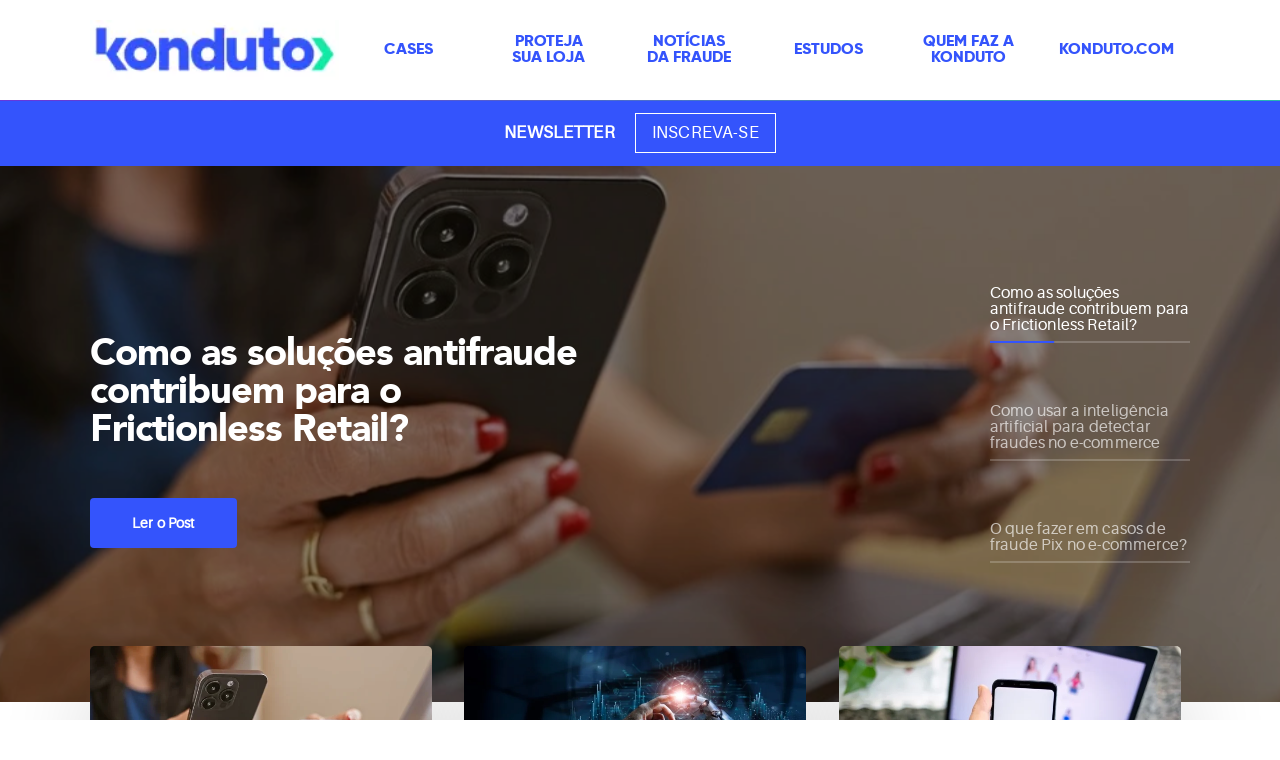

--- FILE ---
content_type: text/html; charset=UTF-8
request_url: https://blog.konduto.com/?utm_source=Blog&utm_medium=blog&utm_content=black_friday_2023&utm_campaignblack_friday_2023
body_size: 21159
content:
<!DOCTYPE html>

<html lang="pt-BR" class="no-js">
<head>
	
	<meta charset="UTF-8">
	
	<meta name="viewport" content="width=device-width, initial-scale=1, maximum-scale=1, user-scalable=0" /><meta name='robots' content='index, follow, max-image-preview:large, max-snippet:-1, max-video-preview:-1' />
	<style>img:is([sizes="auto" i], [sizes^="auto," i]) { contain-intrinsic-size: 3000px 1500px }</style>
	
	<!-- This site is optimized with the Yoast SEO plugin v26.3 - https://yoast.com/wordpress/plugins/seo/ -->
	<title>Blog - Konduto: Antifraude para e-commerce e transações online</title>
	<meta name="description" content="A sua fonte de informação sobre prevenção a fraudes para e-commerce, fintechs e carteiras digitais. Os melhores artigos de segurança digital e antifraude." />
	<link rel="canonical" href="https://blog.konduto.com/" />
	<meta property="og:locale" content="pt_BR" />
	<meta property="og:type" content="website" />
	<meta property="og:title" content="Blog - Konduto: Antifraude para e-commerce e transações online" />
	<meta property="og:description" content="A sua fonte de informação sobre prevenção a fraudes para e-commerce, fintechs e carteiras digitais. Os melhores artigos de segurança digital e antifraude." />
	<meta property="og:url" content="https://blog.konduto.com/" />
	<meta property="og:site_name" content="Konduto: Antifraude para e-commerce e transações online" />
	<meta property="article:modified_time" content="2023-06-12T14:56:56+00:00" />
	<meta name="twitter:card" content="summary_large_image" />
	<script type="application/ld+json" class="yoast-schema-graph">{"@context":"https://schema.org","@graph":[{"@type":"WebPage","@id":"https://blog.konduto.com/","url":"https://blog.konduto.com/","name":"Blog - Konduto: Antifraude para e-commerce e transações online","isPartOf":{"@id":"https://blog.konduto.com/#website"},"datePublished":"2017-09-04T19:49:06+00:00","dateModified":"2023-06-12T14:56:56+00:00","description":"A sua fonte de informação sobre prevenção a fraudes para e-commerce, fintechs e carteiras digitais. Os melhores artigos de segurança digital e antifraude.","breadcrumb":{"@id":"https://blog.konduto.com/#breadcrumb"},"inLanguage":"pt-BR","potentialAction":[{"@type":"ReadAction","target":["https://blog.konduto.com/"]}]},{"@type":"BreadcrumbList","@id":"https://blog.konduto.com/#breadcrumb","itemListElement":[{"@type":"ListItem","position":1,"name":"Início"}]},{"@type":"WebSite","@id":"https://blog.konduto.com/#website","url":"https://blog.konduto.com/","name":"Konduto: Antifraude para e-commerce e transações online","description":"O blog da Konduto reúne os melhores conteúdos para quem combate a fraude online. Esta página é voltada para as melhores profissionais de e-commerce!","potentialAction":[{"@type":"SearchAction","target":{"@type":"EntryPoint","urlTemplate":"https://blog.konduto.com/?s={search_term_string}"},"query-input":{"@type":"PropertyValueSpecification","valueRequired":true,"valueName":"search_term_string"}}],"inLanguage":"pt-BR"}]}</script>
	<!-- / Yoast SEO plugin. -->


<link rel="alternate" type="application/rss+xml" title="Feed para Konduto: Antifraude para e-commerce e transações online &raquo;" href="https://blog.konduto.com/feed/" />
<link rel="alternate" type="application/rss+xml" title="Feed de comentários para Konduto: Antifraude para e-commerce e transações online &raquo;" href="https://blog.konduto.com/comments/feed/" />
<link rel="alternate" type="application/rss+xml" title="Feed de Konduto: Antifraude para e-commerce e transações online &raquo; Story" href="https://blog.konduto.com/web-stories/feed/">		<!-- This site uses the Google Analytics by MonsterInsights plugin v9.9.0 - Using Analytics tracking - https://www.monsterinsights.com/ -->
							<script src="//www.googletagmanager.com/gtag/js?id=G-6FXZ5GW5E3"  data-cfasync="false" data-wpfc-render="false" type="text/javascript" async></script>
			<script data-cfasync="false" data-wpfc-render="false" type="text/javascript">
				var mi_version = '9.9.0';
				var mi_track_user = true;
				var mi_no_track_reason = '';
								var MonsterInsightsDefaultLocations = {"page_location":"https:\/\/blog.konduto.com\/?utm_source=Blog&utm_medium=blog&utm_content=black_friday_2023&utm_campaignblack_friday_2023"};
								if ( typeof MonsterInsightsPrivacyGuardFilter === 'function' ) {
					var MonsterInsightsLocations = (typeof MonsterInsightsExcludeQuery === 'object') ? MonsterInsightsPrivacyGuardFilter( MonsterInsightsExcludeQuery ) : MonsterInsightsPrivacyGuardFilter( MonsterInsightsDefaultLocations );
				} else {
					var MonsterInsightsLocations = (typeof MonsterInsightsExcludeQuery === 'object') ? MonsterInsightsExcludeQuery : MonsterInsightsDefaultLocations;
				}

								var disableStrs = [
										'ga-disable-G-6FXZ5GW5E3',
									];

				/* Function to detect opted out users */
				function __gtagTrackerIsOptedOut() {
					for (var index = 0; index < disableStrs.length; index++) {
						if (document.cookie.indexOf(disableStrs[index] + '=true') > -1) {
							return true;
						}
					}

					return false;
				}

				/* Disable tracking if the opt-out cookie exists. */
				if (__gtagTrackerIsOptedOut()) {
					for (var index = 0; index < disableStrs.length; index++) {
						window[disableStrs[index]] = true;
					}
				}

				/* Opt-out function */
				function __gtagTrackerOptout() {
					for (var index = 0; index < disableStrs.length; index++) {
						document.cookie = disableStrs[index] + '=true; expires=Thu, 31 Dec 2099 23:59:59 UTC; path=/';
						window[disableStrs[index]] = true;
					}
				}

				if ('undefined' === typeof gaOptout) {
					function gaOptout() {
						__gtagTrackerOptout();
					}
				}
								window.dataLayer = window.dataLayer || [];

				window.MonsterInsightsDualTracker = {
					helpers: {},
					trackers: {},
				};
				if (mi_track_user) {
					function __gtagDataLayer() {
						dataLayer.push(arguments);
					}

					function __gtagTracker(type, name, parameters) {
						if (!parameters) {
							parameters = {};
						}

						if (parameters.send_to) {
							__gtagDataLayer.apply(null, arguments);
							return;
						}

						if (type === 'event') {
														parameters.send_to = monsterinsights_frontend.v4_id;
							var hookName = name;
							if (typeof parameters['event_category'] !== 'undefined') {
								hookName = parameters['event_category'] + ':' + name;
							}

							if (typeof MonsterInsightsDualTracker.trackers[hookName] !== 'undefined') {
								MonsterInsightsDualTracker.trackers[hookName](parameters);
							} else {
								__gtagDataLayer('event', name, parameters);
							}
							
						} else {
							__gtagDataLayer.apply(null, arguments);
						}
					}

					__gtagTracker('js', new Date());
					__gtagTracker('set', {
						'developer_id.dZGIzZG': true,
											});
					if ( MonsterInsightsLocations.page_location ) {
						__gtagTracker('set', MonsterInsightsLocations);
					}
										__gtagTracker('config', 'G-6FXZ5GW5E3', {"forceSSL":"true","anonymize_ip":"true"} );
										window.gtag = __gtagTracker;										(function () {
						/* https://developers.google.com/analytics/devguides/collection/analyticsjs/ */
						/* ga and __gaTracker compatibility shim. */
						var noopfn = function () {
							return null;
						};
						var newtracker = function () {
							return new Tracker();
						};
						var Tracker = function () {
							return null;
						};
						var p = Tracker.prototype;
						p.get = noopfn;
						p.set = noopfn;
						p.send = function () {
							var args = Array.prototype.slice.call(arguments);
							args.unshift('send');
							__gaTracker.apply(null, args);
						};
						var __gaTracker = function () {
							var len = arguments.length;
							if (len === 0) {
								return;
							}
							var f = arguments[len - 1];
							if (typeof f !== 'object' || f === null || typeof f.hitCallback !== 'function') {
								if ('send' === arguments[0]) {
									var hitConverted, hitObject = false, action;
									if ('event' === arguments[1]) {
										if ('undefined' !== typeof arguments[3]) {
											hitObject = {
												'eventAction': arguments[3],
												'eventCategory': arguments[2],
												'eventLabel': arguments[4],
												'value': arguments[5] ? arguments[5] : 1,
											}
										}
									}
									if ('pageview' === arguments[1]) {
										if ('undefined' !== typeof arguments[2]) {
											hitObject = {
												'eventAction': 'page_view',
												'page_path': arguments[2],
											}
										}
									}
									if (typeof arguments[2] === 'object') {
										hitObject = arguments[2];
									}
									if (typeof arguments[5] === 'object') {
										Object.assign(hitObject, arguments[5]);
									}
									if ('undefined' !== typeof arguments[1].hitType) {
										hitObject = arguments[1];
										if ('pageview' === hitObject.hitType) {
											hitObject.eventAction = 'page_view';
										}
									}
									if (hitObject) {
										action = 'timing' === arguments[1].hitType ? 'timing_complete' : hitObject.eventAction;
										hitConverted = mapArgs(hitObject);
										__gtagTracker('event', action, hitConverted);
									}
								}
								return;
							}

							function mapArgs(args) {
								var arg, hit = {};
								var gaMap = {
									'eventCategory': 'event_category',
									'eventAction': 'event_action',
									'eventLabel': 'event_label',
									'eventValue': 'event_value',
									'nonInteraction': 'non_interaction',
									'timingCategory': 'event_category',
									'timingVar': 'name',
									'timingValue': 'value',
									'timingLabel': 'event_label',
									'page': 'page_path',
									'location': 'page_location',
									'title': 'page_title',
									'referrer' : 'page_referrer',
								};
								for (arg in args) {
																		if (!(!args.hasOwnProperty(arg) || !gaMap.hasOwnProperty(arg))) {
										hit[gaMap[arg]] = args[arg];
									} else {
										hit[arg] = args[arg];
									}
								}
								return hit;
							}

							try {
								f.hitCallback();
							} catch (ex) {
							}
						};
						__gaTracker.create = newtracker;
						__gaTracker.getByName = newtracker;
						__gaTracker.getAll = function () {
							return [];
						};
						__gaTracker.remove = noopfn;
						__gaTracker.loaded = true;
						window['__gaTracker'] = __gaTracker;
					})();
									} else {
										console.log("");
					(function () {
						function __gtagTracker() {
							return null;
						}

						window['__gtagTracker'] = __gtagTracker;
						window['gtag'] = __gtagTracker;
					})();
									}
			</script>
			
							<!-- / Google Analytics by MonsterInsights -->
		<script type="text/javascript">
/* <![CDATA[ */
window._wpemojiSettings = {"baseUrl":"https:\/\/s.w.org\/images\/core\/emoji\/16.0.1\/72x72\/","ext":".png","svgUrl":"https:\/\/s.w.org\/images\/core\/emoji\/16.0.1\/svg\/","svgExt":".svg","source":{"concatemoji":"https:\/\/blog.konduto.com\/wp-includes\/js\/wp-emoji-release.min.js"}};
/*! This file is auto-generated */
!function(s,n){var o,i,e;function c(e){try{var t={supportTests:e,timestamp:(new Date).valueOf()};sessionStorage.setItem(o,JSON.stringify(t))}catch(e){}}function p(e,t,n){e.clearRect(0,0,e.canvas.width,e.canvas.height),e.fillText(t,0,0);var t=new Uint32Array(e.getImageData(0,0,e.canvas.width,e.canvas.height).data),a=(e.clearRect(0,0,e.canvas.width,e.canvas.height),e.fillText(n,0,0),new Uint32Array(e.getImageData(0,0,e.canvas.width,e.canvas.height).data));return t.every(function(e,t){return e===a[t]})}function u(e,t){e.clearRect(0,0,e.canvas.width,e.canvas.height),e.fillText(t,0,0);for(var n=e.getImageData(16,16,1,1),a=0;a<n.data.length;a++)if(0!==n.data[a])return!1;return!0}function f(e,t,n,a){switch(t){case"flag":return n(e,"\ud83c\udff3\ufe0f\u200d\u26a7\ufe0f","\ud83c\udff3\ufe0f\u200b\u26a7\ufe0f")?!1:!n(e,"\ud83c\udde8\ud83c\uddf6","\ud83c\udde8\u200b\ud83c\uddf6")&&!n(e,"\ud83c\udff4\udb40\udc67\udb40\udc62\udb40\udc65\udb40\udc6e\udb40\udc67\udb40\udc7f","\ud83c\udff4\u200b\udb40\udc67\u200b\udb40\udc62\u200b\udb40\udc65\u200b\udb40\udc6e\u200b\udb40\udc67\u200b\udb40\udc7f");case"emoji":return!a(e,"\ud83e\udedf")}return!1}function g(e,t,n,a){var r="undefined"!=typeof WorkerGlobalScope&&self instanceof WorkerGlobalScope?new OffscreenCanvas(300,150):s.createElement("canvas"),o=r.getContext("2d",{willReadFrequently:!0}),i=(o.textBaseline="top",o.font="600 32px Arial",{});return e.forEach(function(e){i[e]=t(o,e,n,a)}),i}function t(e){var t=s.createElement("script");t.src=e,t.defer=!0,s.head.appendChild(t)}"undefined"!=typeof Promise&&(o="wpEmojiSettingsSupports",i=["flag","emoji"],n.supports={everything:!0,everythingExceptFlag:!0},e=new Promise(function(e){s.addEventListener("DOMContentLoaded",e,{once:!0})}),new Promise(function(t){var n=function(){try{var e=JSON.parse(sessionStorage.getItem(o));if("object"==typeof e&&"number"==typeof e.timestamp&&(new Date).valueOf()<e.timestamp+604800&&"object"==typeof e.supportTests)return e.supportTests}catch(e){}return null}();if(!n){if("undefined"!=typeof Worker&&"undefined"!=typeof OffscreenCanvas&&"undefined"!=typeof URL&&URL.createObjectURL&&"undefined"!=typeof Blob)try{var e="postMessage("+g.toString()+"("+[JSON.stringify(i),f.toString(),p.toString(),u.toString()].join(",")+"));",a=new Blob([e],{type:"text/javascript"}),r=new Worker(URL.createObjectURL(a),{name:"wpTestEmojiSupports"});return void(r.onmessage=function(e){c(n=e.data),r.terminate(),t(n)})}catch(e){}c(n=g(i,f,p,u))}t(n)}).then(function(e){for(var t in e)n.supports[t]=e[t],n.supports.everything=n.supports.everything&&n.supports[t],"flag"!==t&&(n.supports.everythingExceptFlag=n.supports.everythingExceptFlag&&n.supports[t]);n.supports.everythingExceptFlag=n.supports.everythingExceptFlag&&!n.supports.flag,n.DOMReady=!1,n.readyCallback=function(){n.DOMReady=!0}}).then(function(){return e}).then(function(){var e;n.supports.everything||(n.readyCallback(),(e=n.source||{}).concatemoji?t(e.concatemoji):e.wpemoji&&e.twemoji&&(t(e.twemoji),t(e.wpemoji)))}))}((window,document),window._wpemojiSettings);
/* ]]> */
</script>
<style id='wp-emoji-styles-inline-css' type='text/css'>

	img.wp-smiley, img.emoji {
		display: inline !important;
		border: none !important;
		box-shadow: none !important;
		height: 1em !important;
		width: 1em !important;
		margin: 0 0.07em !important;
		vertical-align: -0.1em !important;
		background: none !important;
		padding: 0 !important;
	}
</style>
<link rel='stylesheet' id='contact-form-7-css' href='https://blog.konduto.com/wp-content/plugins/contact-form-7/includes/css/styles.css' type='text/css' media='all' />
<link rel='stylesheet' id='salient-social-css' href='https://blog.konduto.com/wp-content/plugins/salient-social/css/style.css' type='text/css' media='all' />
<style id='salient-social-inline-css' type='text/css'>

  .sharing-default-minimal .nectar-love.loved,
  body .nectar-social[data-color-override="override"].fixed > a:before, 
  body .nectar-social[data-color-override="override"].fixed .nectar-social-inner a,
  .sharing-default-minimal .nectar-social[data-color-override="override"] .nectar-social-inner a:hover {
    background-color: #3454fc;
  }
  .nectar-social.hover .nectar-love.loved,
  .nectar-social.hover > .nectar-love-button a:hover,
  .nectar-social[data-color-override="override"].hover > div a:hover,
  #single-below-header .nectar-social[data-color-override="override"].hover > div a:hover,
  .nectar-social[data-color-override="override"].hover .share-btn:hover,
  .sharing-default-minimal .nectar-social[data-color-override="override"] .nectar-social-inner a {
    border-color: #3454fc;
  }
  #single-below-header .nectar-social.hover .nectar-love.loved i,
  #single-below-header .nectar-social.hover[data-color-override="override"] a:hover,
  #single-below-header .nectar-social.hover[data-color-override="override"] a:hover i,
  #single-below-header .nectar-social.hover .nectar-love-button a:hover i,
  .nectar-love:hover i,
  .hover .nectar-love:hover .total_loves,
  .nectar-love.loved i,
  .nectar-social.hover .nectar-love.loved .total_loves,
  .nectar-social.hover .share-btn:hover, 
  .nectar-social[data-color-override="override"].hover .nectar-social-inner a:hover,
  .nectar-social[data-color-override="override"].hover > div:hover span,
  .sharing-default-minimal .nectar-social[data-color-override="override"] .nectar-social-inner a:not(:hover) i,
  .sharing-default-minimal .nectar-social[data-color-override="override"] .nectar-social-inner a:not(:hover) {
    color: #3454fc;
  }
</style>
<link rel='stylesheet' id='ppress-frontend-css' href='https://blog.konduto.com/wp-content/plugins/wp-user-avatar/assets/css/frontend.min.css' type='text/css' media='all' />
<link rel='stylesheet' id='ppress-flatpickr-css' href='https://blog.konduto.com/wp-content/plugins/wp-user-avatar/assets/flatpickr/flatpickr.min.css' type='text/css' media='all' />
<link rel='stylesheet' id='ppress-select2-css' href='https://blog.konduto.com/wp-content/plugins/wp-user-avatar/assets/select2/select2.min.css' type='text/css' media='all' />
<link rel='stylesheet' id='salient-child-css' href='https://blog.konduto.com/wp-content/themes/salient-child/dist/theme.css' type='text/css' media='all' />
<link rel='stylesheet' id='font-awesome-css' href='https://blog.konduto.com/wp-content/themes/salient/css/font-awesome.min.css' type='text/css' media='all' />
<link rel='stylesheet' id='salient-grid-system-css' href='https://blog.konduto.com/wp-content/themes/salient/css/grid-system.css' type='text/css' media='all' />
<link rel='stylesheet' id='main-styles-css' href='https://blog.konduto.com/wp-content/themes/salient/css/style.css' type='text/css' media='all' />
<style id='main-styles-inline-css' type='text/css'>

		@font-face{
		     font-family:'Open Sans';
		     src:url('https://blog.konduto.com/wp-content/themes/salient/css/fonts/OpenSans-Light.woff') format('woff');
		     font-weight:300;
		     font-style:normal
		}
		 @font-face{
		     font-family:'Open Sans';
		     src:url('https://blog.konduto.com/wp-content/themes/salient/css/fonts/OpenSans-Regular.woff') format('woff');
		     font-weight:400;
		     font-style:normal
		}
		 @font-face{
		     font-family:'Open Sans';
		     src:url('https://blog.konduto.com/wp-content/themes/salient/css/fonts/OpenSans-SemiBold.woff') format('woff');
		     font-weight:600;
		     font-style:normal
		}
		 @font-face{
		     font-family:'Open Sans';
		     src:url('https://blog.konduto.com/wp-content/themes/salient/css/fonts/OpenSans-Bold.woff') format('woff');
		     font-weight:700;
		     font-style:normal
		}
html body[data-header-resize="1"] .container-wrap, html body[data-header-resize="0"] .container-wrap, body[data-header-format="left-header"][data-header-resize="0"] .container-wrap { padding-top: 0; }
html:not(.page-trans-loaded) { background-color: #ffffff; }
</style>
<link rel='stylesheet' id='nectar-ocm-fullscreen-css' href='https://blog.konduto.com/wp-content/themes/salient/css/off-canvas/fullscreen.css' type='text/css' media='all' />
<link rel='stylesheet' id='nectar-element-recent-posts-css' href='https://blog.konduto.com/wp-content/themes/salient/css/elements/element-recent-posts.css' type='text/css' media='all' />
<link rel='stylesheet' id='magnific-css' href='https://blog.konduto.com/wp-content/themes/salient/css/plugins/magnific.css' type='text/css' media='all' />
<link rel='stylesheet' id='responsive-css' href='https://blog.konduto.com/wp-content/themes/salient/css/responsive.css' type='text/css' media='all' />
<link rel='stylesheet' id='salient-child-style-css' href='https://blog.konduto.com/wp-content/themes/salient-child/style.css' type='text/css' media='all' />
<link rel='stylesheet' id='skin-ascend-css' href='https://blog.konduto.com/wp-content/themes/salient/css/ascend.css' type='text/css' media='all' />
<style id='wcw-inlinecss-inline-css' type='text/css'>
 .widget_wpcategorieswidget ul.children{display:none;} .widget_wp_categories_widget{background:#fff; position:relative;}.widget_wp_categories_widget h2,.widget_wpcategorieswidget h2{color:#4a5f6d;font-size:20px;font-weight:400;margin:0 0 25px;line-height:24px;text-transform:uppercase}.widget_wp_categories_widget ul li,.widget_wpcategorieswidget ul li{font-size: 16px; margin: 0px; border-bottom: 1px dashed #f0f0f0; position: relative; list-style-type: none; line-height: 35px;}.widget_wp_categories_widget ul li:last-child,.widget_wpcategorieswidget ul li:last-child{border:none;}.widget_wp_categories_widget ul li a,.widget_wpcategorieswidget ul li a{display:inline-block;color:#007acc;transition:all .5s ease;-webkit-transition:all .5s ease;-ms-transition:all .5s ease;-moz-transition:all .5s ease;text-decoration:none;}.widget_wp_categories_widget ul li a:hover,.widget_wp_categories_widget ul li.active-cat a,.widget_wp_categories_widget ul li.active-cat span.post-count,.widget_wpcategorieswidget ul li a:hover,.widget_wpcategorieswidget ul li.active-cat a,.widget_wpcategorieswidget ul li.active-cat span.post-count{color:#ee546c}.widget_wp_categories_widget ul li span.post-count,.widget_wpcategorieswidget ul li span.post-count{height: 30px; min-width: 35px; text-align: center; background: #fff; color: #605f5f; border-radius: 5px; box-shadow: inset 2px 1px 3px rgba(0, 122, 204,.1); top: 0px; float: right; margin-top: 2px;}li.cat-item.cat-have-child > span.post-count{float:inherit;}li.cat-item.cat-item-7.cat-have-child { background: #f8f9fa; }li.cat-item.cat-have-child > span.post-count:before { content: "("; }li.cat-item.cat-have-child > span.post-count:after { content: ")"; }.cat-have-child.open-m-menu ul.children li { border-top: 1px solid #d8d8d8;border-bottom:none;}li.cat-item.cat-have-child:after{ position: absolute; right: 8px; top: 8px; background-image: url([data-uri]); content: ""; width: 18px; height: 18px;transform: rotate(270deg);}ul.children li.cat-item.cat-have-child:after{content:"";background-image: none;}.cat-have-child ul.children {display: none; z-index: 9; width: auto; position: relative; margin: 0px; padding: 0px; margin-top: 0px; padding-top: 10px; padding-bottom: 10px; list-style: none; text-align: left; background:  #f8f9fa; padding-left: 5px;}.widget_wp_categories_widget ul li ul.children li,.widget_wpcategorieswidget ul li ul.children li { border-bottom: 1px solid #fff; padding-right: 5px; }.cat-have-child.open-m-menu ul.children{display:block;}li.cat-item.cat-have-child.open-m-menu:after{transform: rotate(0deg);}.widget_wp_categories_widget > li.product_cat,.widget_wpcategorieswidget > li.product_cat {list-style: none;}.widget_wp_categories_widget > ul,.widget_wpcategorieswidget > ul {padding: 0px;}.widget_wp_categories_widget > ul li ul ,.widget_wpcategorieswidget > ul li ul {padding-left: 15px;} .wcwpro-list{padding: 0 15px;}
</style>
<link rel='stylesheet' id='js_composer_front-css' href='https://blog.konduto.com/wp-content/plugins/js_composer_salient/assets/css/js_composer.min.css' type='text/css' media='all' />
<link rel='stylesheet' id='dynamic-css-css' href='https://blog.konduto.com/wp-content/themes/salient/css/salient-dynamic-styles.css' type='text/css' media='all' />
<style id='dynamic-css-inline-css' type='text/css'>
@media only screen and (min-width:1000px){body #ajax-content-wrap.no-scroll{min-height:calc(100vh - 100px);height:calc(100vh - 100px)!important;}}@media only screen and (min-width:1000px){#page-header-wrap.fullscreen-header,#page-header-wrap.fullscreen-header #page-header-bg,html:not(.nectar-box-roll-loaded) .nectar-box-roll > #page-header-bg.fullscreen-header,.nectar_fullscreen_zoom_recent_projects,#nectar_fullscreen_rows:not(.afterLoaded) > div{height:calc(100vh - 99px);}.wpb_row.vc_row-o-full-height.top-level,.wpb_row.vc_row-o-full-height.top-level > .col.span_12{min-height:calc(100vh - 99px);}html:not(.nectar-box-roll-loaded) .nectar-box-roll > #page-header-bg.fullscreen-header{top:100px;}.nectar-slider-wrap[data-fullscreen="true"]:not(.loaded),.nectar-slider-wrap[data-fullscreen="true"]:not(.loaded) .swiper-container{height:calc(100vh - 98px)!important;}.admin-bar .nectar-slider-wrap[data-fullscreen="true"]:not(.loaded),.admin-bar .nectar-slider-wrap[data-fullscreen="true"]:not(.loaded) .swiper-container{height:calc(100vh - 98px - 32px)!important;}}
/* DEFAULT CLASSES */
.m-0 {margin: 0 !important;}

.mt-0,
.my-0 {margin-top: 0 !important;}

.mr-0,
.mx-0 {margin-right: 0 !important;}

.mb-0,
.my-0 {margin-bottom: 0 !important;}

.ml-0,
.mx-0 {margin-left: 0 !important;}

.m-1 {margin: 0.25rem !important;}

.mt-1,
.my-1 {margin-top: 0.25rem !important;}

.mr-1,
.mx-1 {margin-right: 0.25rem !important;}

.mb-1,
.my-1 {margin-bottom: 0.25rem !important;}

.ml-1,
.mx-1 {margin-left: 0.25rem !important;}

.m-2 {margin: 0.5rem !important;}

.mt-2,
.my-2 {margin-top: 0.5rem !important;}

.mr-2,
.mx-2 {margin-right: 0.5rem !important;}

.mb-2,
.my-2 {margin-bottom: 0.5rem !important;}

.ml-2,
.mx-2 {margin-left: 0.5rem !important;}

.m-3 {margin: 1rem !important;}

.mt-3,
.my-3 {margin-top: 1rem !important;}

.mr-3,
.mx-3 {margin-right: 1rem !important;}

.mb-3,
.my-3 {margin-bottom: 1rem !important;}

.ml-3,
.mx-3 {margin-left: 1rem !important;}

.m-4 {margin: 1.5rem !important;}

.mt-4,
.my-4 {margin-top: 1.5rem !important;}

.mr-4,
.mx-4{margin-right: 1.5rem !important;}

.mb-4,
.my-4 {margin-bottom: 1.5rem !important;}

.ml-4,
.mx-4 {margin-left: 1.5rem !important;}

.m-5 {margin: 3rem !important;}

.mt-5,
.my-5 {margin-top: 3rem !important;}

.mr-5,
.mx-5 {margin-right: 3rem !important;}

.mb-5,
.my-5 {margin-bottom: 3rem !important;}

.ml-5,
.mx-5 {margin-left: 3rem !important;}

.p-0 {padding: 0 !important;}

.pt-0,
.py-0 {padding-top: 0 !important;}

.pr-0,
.px-0 {padding-right: 0 !important;}

.pb-0,
.py-0 {padding-bottom: 0 !important;}

.pl-0,
.px-0 {padding-left: 0 !important;}

.p-1 {padding: 0.25rem !important;}

.pt-1,
.py-1 {padding-top: 0.25rem !important;}

.pr-1,
.px-1 {padding-right: 0.25rem !important;}

.pb-1,
.py-1 {padding-bottom: 0.25rem !important;}

.pl-1,
.px-1 {padding-left: 0.25rem !important;}

.p-2 {padding: 0.5rem !important;}

.pt-2,
.py-2 {padding-top: 0.5rem !important;}

.pr-2,
.px-2 {padding-right: 0.5rem !important;}

.pb-2,
.py-2 {padding-bottom: 0.5rem !important;}

.pl-2,
.px-2 {padding-left: 0.5rem !important;}

.p-3 {padding: 1rem !important;}

.pt-3,
.py-3 {padding-top: 1rem !important;}

.pr-3,
.px-3 {padding-right: 1rem !important;}

.pb-3,
.py-3 {padding-bottom: 1rem !important;}

.pl-3,
.px-3 {padding-left: 1rem !important;}

.p-4 {padding: 1.5rem !important;}

.pt-4,
.py-4 {padding-top: 1.5rem !important;}

.pr-4,
.px-4 {padding-right: 1.5rem !important;}

.pb-4,
.py-4 {padding-bottom: 1.5rem !important;}

.pl-4,
.px-4 {padding-left: 1.5rem !important;}

.p-5 {padding: 3rem !important;}

.pt-5,
.py-5 {padding-top: 3rem !important;}

.pr-5,
.px-5 {padding-right: 3rem !important;}

.pb-5,
.py-5 {padding-bottom: 3rem !important;}

.pl-5,
.px-5 {padding-left: 3rem !important;}

.m-auto {margin: auto !important;}

.mt-auto,
.my-auto {margin-top: auto !important;}

.mr-auto,
.mx-auto {margin-right: auto !important;}

.mb-auto,
.my-auto {margin-bottom: auto !important;}

.ml-auto,
.mx-auto {margin-left: auto !important;}

.img-fluid {
  max-width: 100%;
  height: auto;
}

.d-inline-block{display:inline-block!important;}
.d-block{display:block!important;}
.d-none {display: none !important;}
.align-right{text-align:right;}
.text-center{text-align:center;}
.txt-contact{font-size:1.5rem!important;}


/* BUTTON */
.outline-green,
#bt-envia{
    border: 1px solid #0aeca4;
    padding: .8rem 1rem;
    text-transform:uppercase;
    font-family: 'aileronregular';
    font-size:.8rem;
    color:#2f2f35;
    background:transparent;
    -webkit-transition: .5s ease-in-out;
    -moz-transition: .5s ease-in-out;
    -o-transition: .5s ease-in-out;
    transition: .5s ease-in-out;
    border-radius: 0!important;
    display:inline-block;
}

.outline-green:hover, .outline-green:active,
#bt-envia:hover, #bt-envia:active{
    color:#2f2f35;
    background:#0aeca4;
}

.outline-purple{
    border: 1px solid #6937da;
    padding: .8rem 1rem;
    text-transform:uppercase;
    font-family: 'aileronregular';
    font-size:.8rem;
    color:#2f2f35;
    background:transparent;
    -webkit-transition: .5s ease-in-out;
    -moz-transition: .5s ease-in-out;
    -o-transition: .5s ease-in-out;
    transition: .5s ease-in-out;
    display:inline-block;
}

.outline-purple:hover, .outline-purple:active{
    color:#FFF;
    background:#6937da;
}

.outline-green.light{color:#fff;}


/* CUSTOM CODE */
body{letter-spacing: .01rem!important;}

.purple-text{color:#6937da;}
.wpurple-text{color:#626789;}
.green-text{color:#0aeca4;}
.blue-text{color:#6aa4f8;}
.prim-text{color:#626789;}
.black-text{color:#171719;}
.white-text{color:#fff;}

.avenirblack{font-family:'avenirregular'!important;}
.gilroyebold{font-family:'gilroy-extrabolduploaded_file';}
.upper{text-transform:uppercase!important;}

.cta-text{font-size:1.2rem;}
.sec-tit{font-size:1.6rem; line-height:1.9rem}

/* HEADER*/
.banner-home{margin-bottom:0!important;}

#header-outer:after{
    content: url('/wp-content/uploads/2019/10/home_06.jpg');
    position: absolute;
    bottom: -7px;
}

#top nav ul li a{color:#6937da;}

#header-outer[data-lhe="animated_underline"] #top nav > ul > li > a:after{
    border-color: #0aeca4;
    width: 40%!important;
    margin: 0 auto;
    position: relative;
}

#header-outer:not([data-format="centered-menu-under-logo"]):not([data-format="centered-menu-bottom-bar"]) #top nav >ul >li[class*="button_"] >a:before{
    border: 1px solid #0aeca4;
    border-radius:0!important;
}

#header-outer:not([data-format="centered-menu-under-logo"]):not([data-format="centered-menu-bottom-bar"]) #top nav >ul >li[class*="button_"]:hover >a:before{
    background: #0aeca4;
    border: 1px solid #2f2f35;
}

.lang-mobile{
    margin-top: -50px!important;
    display: flex;
    align-items: center;
    flex-flow: row;
    margin-left: 35%!important;
}

.lang-mobile li{
    width: 20px;
    margin-right:15px;
}

.lang-mobile li:last-child{
    margin-right:0;
}

.lang-mobile li a{
    border: 1px solid #fff;
    border-radius: 30px;
    height: 25px;
    width: 25px;
    padding: 11px 3px 0!important;
    font-size: .65rem!important;
    font-family:'avenirregular'!important;
    color:#fff!important;
    margin-left: 8px!important;
    margin-right: 0!important;
}

.sf-menu.xxxx{
    height: 60%!important;
    top: 38%;
}

.sf-menu.lang-selector{
    height: 20%!important;
    top: 15%;
}

.sf-menu.lang-selector li>a{
    border: 1px solid;
    border-radius: 30px;
    height: 25px;
    width: 25px;
    padding: 3px!important;
    font-size: .65rem!important;
    font-family:'avenirregular'!important;
    color:#626789!important;
    margin-left: 8px!important;
    margin-right: 0!important;
}

.sf-menu .menu-item-over{
    /*background-color: rgba(150,115,229, .7);
    -webkit-transition: background-color 0.2s ease-in-out;
    -moz-transition: background-color 0.2s ease-in-out;
    -o-transition: background-color 0.2s ease-in-out;
    transition: background-color 0.2s ease-in-out;*/
}

.sf-menu .menu-item-over>a{}

.sf-menu .sfHover > ul > li:first-child{margin-top: 35px;}

.sf-menu .sfHover > ul > li:first-child::before{
  content: url(/wp-content/uploads/2020/02/menu-arrow_07.png);
  position: absolute;
  left: 0;
  right: 0;
  margin-left: auto;
  margin-right: auto;
  width: 21px;
  padding: 10px;
  top:-30px;
}

.sf-menu .sfHover > ul{
    background-color: rgba(150,115,229, .8)!important;
    -webkit-transition: background-color 0.2s ease-in-out;
    -moz-transition: background-color 0.2s ease-in-out;
    -o-transition: background-color 0.2s ease-in-out;
    transition: background-color 0.2s ease-in-out;
    padding:0!important;
}

.sf-menu .sfHover > ul > li > a{
    color:#fff!important; 
    padding: 20px 15px 0px; 
    position:relative;
    text-align:center!important;
}
.sf-menu > li.sfHover:not(.megamenu) > ul:not(.on-left-side){left:-54%;}

#header-outer #top nav > ul > li:not(.megamenu) ul.sub-menu li a:hover{
    background-color: rgba(33,7,51, .2)!important;
}

.sf-menu .sfHover > ul > li > a:last-child{padding-bottom: 20px;}


.menu-custom p{color:#626789!important; font-size:1rem!important; text-transform:none;}

.card{
    background-color: #fff;
    padding: 15px!important;
    margin-right:15px!important;
    height:100%!important;
    min-height:250px;
    position:relative;
}

.card .wpb_wrapper p:last-child{
    position: absolute;
    bottom: 5px;
    margin-left: auto;
    margin-right: auto;
    left: 15px;
    right: 15px;
}

/* contato */
.ct-social li {
    display: inline-block;
    border: 1px solid #6aa4f8;
    color:#6aa4f8;
    padding: 4px;
    margin-left: 10px;
    border-radius: 30px;
    height: 30px;
    width: 30px;
    text-align: center;
    cursor:pointer;
    opacity:.6;
}

.ct-social li:hover {
   opacity:1; 
}

.ct-social li a{color:#6aa4f8;display:block; }

#bt-envia{float:right;}

.form-style label{font-size: .9rem!important; color: #555!important;}
.form-item{background:transparent!important; padding:4px!important;}
textarea.form-item{max-height:100px; overflow:auto;}
select.form-item{height: 40px; border: 1px solid #ededed;}

/* blog */
.ascend #footer-outer .widget h4, .ascend #sidebar h4{color:#171719;}
.post .post-meta {
    top: 12px;
}

.post .post-header h2 a{
    font-size: 2.4rem;
    letter-spacing: 0px!important;
}

.post .meta-category{
    margin-top: -5px!important;
    display: block;
    font-size: .9rem;
    margin-bottom: 15px;
}

.theiaStickySidebar >div {
    margin-bottom: 50px;
}

/* footer */
#footer-outer #footer-widgets .widget h4, 
#footer-outer .col .widget_recent_entries span, 
#footer-outer .col .recent_posts_extra_widget .post-widget-text span{
    color:#626789!important;
    text-transform:uppercase!important;
}
#footer-outer .footer-link{
    margin-bottom:5px;
    font-size:.9rem;
    display:table;
}

#footer-outer .footer-link:hover{
    color:#0aeca4!important;
}

#footer-outer[data-cols="1"] #copyright, 
#footer-outer #copyright[data-layout="centered"] {
    padding: 0 0 30px;
}

#footer-outer .row {
    padding: 55px 0 20px!important;
}

img.icon-footer {
    position: absolute;
    width: 40px!important;
    right: -200px;
    top: -6px;
}

ul.social li{
    margin:0 5px!important;
}

ul.social a{
    border: 1px solid;
    border-radius: 30px;
    width: 40px!important;
    height: 40px!important;
    padding: 1px 0 0 0;
}

ul.social a i{margin: 10px;}

.nectar-flip-box .flip-box-back .inner, .nectar-flip-box .flip-box-front .inner{
    padding:30px;
}

.box-icons h4{font-size: 1.5rem!important;}

.single.single-post .section-title h1 {
    max-width: 100%;
}

#page-header-wrap, #page-header-bg{
    height:420px!important;
}

.page-header-bg-image{
    box-shadow: inset 0 0 0 1000px rgba(0,0,0,.5);
    background-position: center -100px!important;
}

.card-mg .nectar-post-grid-item .content{padding:20px!important;}
.card-mg .nectar-post-grid .nectar-post-grid-item .content h3{font-size: 1.5rem; line-height: 1.7rem; max-width:none!important;}


.post-featured-img{display:block; text-align:center;}

.nectar-recent-posts-single_featured .grav-wrap .text{display:none;}

.ve-cat-widget-div ul.ve-cat-widget-listing li a{
    color:#6937da!important;
    -webkit-transition: .5s ease-in-out;
    -moz-transition: .5s ease-in-out;
    -o-transition: .5s ease-in-out;
    transition: .5s ease-in-out;
}
.ve-cat-widget-div ul.ve-cat-widget-listing li a:hover{text-decoration:underline; color:#0aeca4!important;}
.ve-cat-widget-div ul.ve-cat-widget-listing li a:before{
    content: url('/wp-content/uploads/2019/10/arrow-right.png');
    position: relative;
    bottom: -5px;
    margin-right: 4px;
}

#form-formulario-newsletter-blog-6dae59f9fcd7f57ce6fc #conversion-formulario-newsletter-blog-6dae59f9fcd7f57ce6fc{width:100%!important;}

.masonry.material .masonry-blog-item .article-content-wrap, .related-posts[data-style="material"] .article-content-wrap {
    padding: 30px!important;
}

h2 sup{font-family:'arial-black'!important; font-size:20px;}


/* RESPONSIVE CLASSES */
/* custom menu */
@media (min-width: 1150px)  {
    #header-outer[data-lhe="animated_underline"] #top nav > ul > li > a{min-width:100px!important;}
}

@media (max-width: 1150px)  {
    .menu-custom p {
        color: #fff!important;
    }
    .lang-selector{display:none!important;}
    
}

/* XS */
@media (max-width: 690px)  {
    .cta-text {font-size: 1rem;}
    .outline-green {
        padding: .5rem .3rem;
        font-size: .6rem;
    }
    .box-news {margin-top: 0px;}
    .box-gift {margin-top: 0px;}
    body #page-header-bg .span_6 span.subheader{line-height:20px;}
    body p{font-size:16px;}
    
    .wpb_row >.span_12 >.column_container.co-fund:last-child,
    .wpb_row >.span_12 >.column_container.co-fund{
        margin-bottom:15px!important;}
    
    .reverse-row > .col.span_12 {        
        flex-direction: row-reverse!important;  
    }
    
}

/* SM */
@media (min-width:691px) and (max-width:999px){


}

/* MD */
@media (min-width:1000px) and (max-width:1299px){
    .sec-produtos{min-height:300px;}
}


/* LG */
@media (min-width:1300px) {
    
}
</style>
<script type="text/javascript" src="https://blog.konduto.com/wp-content/plugins/google-analytics-for-wordpress/assets/js/frontend-gtag.min.js" id="monsterinsights-frontend-script-js" async="async" data-wp-strategy="async"></script>
<script data-cfasync="false" data-wpfc-render="false" type="text/javascript" id='monsterinsights-frontend-script-js-extra'>/* <![CDATA[ */
var monsterinsights_frontend = {"js_events_tracking":"true","download_extensions":"doc,pdf,ppt,zip,xls,docx,pptx,xlsx","inbound_paths":"[]","home_url":"https:\/\/blog.konduto.com","hash_tracking":"false","v4_id":"G-6FXZ5GW5E3"};/* ]]> */
</script>
<script type="text/javascript" src="https://blog.konduto.com/wp-includes/js/jquery/jquery.min.js" id="jquery-core-js"></script>
<script type="text/javascript" id="jquery-core-js-after">
/* <![CDATA[ */
jQuery(document).ready(function($){ jQuery('li.cat-item:has(ul.children)').addClass('cat-have-child'); jQuery('.cat-have-child').removeClass('open-m-menu');jQuery('li.cat-have-child > a').click(function(){window.location.href=jQuery(this).attr('href');return false;});jQuery('li.cat-have-child').click(function(){

		var li_parentdiv = jQuery(this).parent().parent().parent().attr('class');
			if(jQuery(this).hasClass('open-m-menu')){jQuery('.cat-have-child').removeClass('open-m-menu');}else{jQuery('.cat-have-child').removeClass('open-m-menu');jQuery(this).addClass('open-m-menu');}});});
/* ]]> */
</script>
<script type="text/javascript" src="https://blog.konduto.com/wp-includes/js/jquery/jquery-migrate.min.js" id="jquery-migrate-js"></script>
<script type="text/javascript" src="https://blog.konduto.com/wp-content/plugins/wp-user-avatar/assets/flatpickr/flatpickr.min.js" id="ppress-flatpickr-js"></script>
<script type="text/javascript" src="https://blog.konduto.com/wp-content/plugins/wp-user-avatar/assets/select2/select2.min.js" id="ppress-select2-js"></script>
<script type="text/javascript" src="https://blog.konduto.com/wp-content/themes/salient-child/dist/theme.js" id="salient-child-js"></script>
<script type="text/javascript" id="whp4395front.js2250-js-extra">
/* <![CDATA[ */
var whp_local_data = {"add_url":"https:\/\/blog.konduto.com\/wp-admin\/post-new.php?post_type=event","ajaxurl":"https:\/\/blog.konduto.com\/wp-admin\/admin-ajax.php"};
/* ]]> */
</script>
<script type="text/javascript" src="https://blog.konduto.com/wp-content/plugins/wp-security-hardening/modules/js/front.js" id="whp4395front.js2250-js"></script>
<link rel="https://api.w.org/" href="https://blog.konduto.com/wp-json/" /><link rel="alternate" title="JSON" type="application/json" href="https://blog.konduto.com/wp-json/wp/v2/pages/4" /><link rel="EditURI" type="application/rsd+xml" title="RSD" href="https://blog.konduto.com/xmlrpc.php?rsd" />

<link rel='shortlink' href='https://blog.konduto.com/' />
<link rel="alternate" title="oEmbed (JSON)" type="application/json+oembed" href="https://blog.konduto.com/wp-json/oembed/1.0/embed?url=https%3A%2F%2Fblog.konduto.com%2F" />
<link rel="alternate" title="oEmbed (XML)" type="text/xml+oembed" href="https://blog.konduto.com/wp-json/oembed/1.0/embed?url=https%3A%2F%2Fblog.konduto.com%2F&#038;format=xml" />
<!-- start Simple Custom CSS and JS -->
<!-- Facebook Pixel Code -->
<script>
!function(f,b,e,v,n,t,s)
{if(f.fbq)return;n=f.fbq=function(){n.callMethod?
n.callMethod.apply(n,arguments):n.queue.push(arguments)};
if(!f._fbq)f._fbq=n;n.push=n;n.loaded=!0;n.version='2.0';
n.queue=[];t=b.createElement(e);t.async=!0;
t.src=v;s=b.getElementsByTagName(e)[0];
s.parentNode.insertBefore(t,s)}(window,document,'script',
'https://connect.facebook.net/en_US/fbevents.js');
fbq('init', '591906961228582'); 
fbq('track', 'PageView');
</script>
<noscript>
<img height="1" width="1" 
src="https://www.facebook.com/tr?id=591906961228582&ev=PageView
&noscript=1"/>
</noscript>
<!-- End Facebook Pixel Code --><!-- end Simple Custom CSS and JS -->
<!-- start Simple Custom CSS and JS -->
<style type="text/css">
/* Add your CSS code here.

For example:
.example {
    color: red;
}

For brushing up on your CSS knowledge, check out http://www.w3schools.com/css/css_syntax.asp

End of comment */ 

.header-opaque a.nk-brand {
    background-image: url(https://blog.konduto.com/wp-content/uploads/2018/02/oie_28202835DfSkuGPg-1.png) !important;
}
.entry-category{
      display: none;
}

.owl-carousel li.entry-category {
    display: none !important;
}</style>
<!-- end Simple Custom CSS and JS -->
<script type="text/javascript"> var root = document.getElementsByTagName( "html" )[0]; root.setAttribute( "class", "js" ); </script><script>
// RESPONSIVE
var $window = jQuery(window);
jQuery(window).resize(function() {
    
      if ($window.width() < 690){
        jQuery('.mob-remove-br br').addClass('d-none'); 
      } else{
        jQuery('.mob-remove-br br').removeClass('d-none'); 
      }
    }).resize();

setTimeout(function(){
jQuery('ul.social i').removeClass('fa');
jQuery('ul.social i').addClass('fas');
}, 1000);

</script><meta name="generator" content="Powered by WPBakery Page Builder - drag and drop page builder for WordPress."/>
<link rel="icon" href="https://blog.konduto.com/wp-content/uploads/2023/05/cropped-konduto-logo-r-1-32x32.png" sizes="32x32" />
<link rel="icon" href="https://blog.konduto.com/wp-content/uploads/2023/05/cropped-konduto-logo-r-1-192x192.png" sizes="192x192" />
<link rel="apple-touch-icon" href="https://blog.konduto.com/wp-content/uploads/2023/05/cropped-konduto-logo-r-1-180x180.png" />
<meta name="msapplication-TileImage" content="https://blog.konduto.com/wp-content/uploads/2023/05/cropped-konduto-logo-r-1-270x270.png" />
		<style type="text/css" id="wp-custom-css">
			ol ul li {
	list-style-type: disc;
}

ol ul li:first-child {
	margin-top: 30px;
}

ol ul li:last-child {
	margin-bottom: 30px;
}

.recent-post-container .nectar-button {
	background-color: white !important;
}

.botao-ver-mais-posts {
	font-family: 'Aileron', sans-serif;
	border-radius: 0;
	font-size: 16px;
	width: 349px;
	font-weight: 400;
}

@media screen and (max-width: 400px) {
	.botao-ver-mais-posts {
		width: fit-content;
	}
}

.entry-title {
	font-size: 40px !important;
	line-height: 40px !important;
	color: #3454FC;
}

.menu-item a{
	color: #3454FC !important;
}

.category .section-title h1 {
	color: #3454FC !important;
}

.category .continue-reading {
	background:  #3454FC !important;
	padding: 17px 74px !important;
}

#footer-outer #footer-widgets .widget h4 {
	color: white !important;
}		</style>
		
            <link rel="stylesheet" href="https://cdn.privacytools.com.br/public_api/banner/style/Pk2Y213221.css?t=1"></link>
            <script type="text/javascript" src="https://cdn.privacytools.com.br/public_api/banner/script/bottom/Pk2Y213221.js?t=1"></script>            
         <style type="text/css" data-type="vc_custom-css">.meta-category{display:none!important;}</style><style type="text/css" data-type="vc_shortcodes-custom-css">.vc_custom_1583947574354{margin-top: 15px !important;}</style><noscript><style> .wpb_animate_when_almost_visible { opacity: 1; }</style></noscript>	
</head>


<body data-rsssl=1 class="home wp-singular page-template-default page page-id-4 wp-theme-salient wp-child-theme-salient-child ascend wpb-js-composer js-comp-ver-6.1 vc_responsive" data-footer-reveal="1" data-footer-reveal-shadow="none" data-header-format="centered-menu" data-body-border="off" data-boxed-style="" data-header-breakpoint="1150" data-dropdown-style="minimal" data-cae="easeOutCubic" data-cad="700" data-megamenu-width="full-width" data-aie="zoom-out" data-ls="magnific" data-apte="standard" data-hhun="1" data-fancy-form-rcs="default" data-form-style="default" data-form-submit="regular" data-is="minimal" data-button-style="slightly_rounded" data-user-account-button="false" data-flex-cols="true" data-col-gap="default" data-header-inherit-rc="false" data-header-search="false" data-animated-anchors="true" data-ajax-transitions="true" data-full-width-header="false" data-slide-out-widget-area="true" data-slide-out-widget-area-style="fullscreen-alt" data-user-set-ocm="off" data-loading-animation="none" data-bg-header="true" data-responsive="1" data-ext-responsive="true" data-header-resize="0" data-header-color="light" data-transparent-header="false" data-cart="false" data-remove-m-parallax="" data-remove-m-video-bgs="" data-force-header-trans-color="light" data-smooth-scrolling="0" data-permanent-transparent="false" >
	
	<script type="text/javascript"> if(navigator.userAgent.match(/(Android|iPod|iPhone|iPad|BlackBerry|IEMobile|Opera Mini)/)) { document.body.className += " using-mobile-browser "; } </script><div id="ajax-loading-screen" data-disable-mobile="1" data-disable-fade-on-click="0" data-effect="standard" data-method="standard"><div class="loading-icon none"><div class="material-icon">
									 <div class="spinner">
										 <div class="right-side"><div class="bar"></div></div>
										 <div class="left-side"><div class="bar"></div></div>
									 </div>
									 <div class="spinner color-2">
										 <div class="right-side"><div class="bar"></div></div>
										 <div class="left-side"><div class="bar"></div></div>
									 </div>
								 </div></div></div>	
	<div id="header-space"  data-header-mobile-fixed='1'></div> 
	
		
	<div id="header-outer" data-has-menu="true" data-has-buttons="no" data-using-pr-menu="false" data-mobile-fixed="1" data-ptnm="false" data-lhe="animated_underline" data-user-set-bg="#ffffff" data-format="centered-menu" data-permanent-transparent="false" data-megamenu-rt="1" data-remove-fixed="0" data-header-resize="0" data-cart="false" data-transparency-option="1" data-box-shadow="none" data-shrink-num="6" data-using-secondary="0" data-using-logo="1" data-logo-height="60" data-m-logo-height="40" data-padding="20" data-full-width="false" data-condense="false" >
		
		
<header id="top">
	<div class="container">
		<div class="row">
			<div class="col span_3">
				<a id="logo" href="https://blog.konduto.com" data-supplied-ml-starting-dark="false" data-supplied-ml-starting="false" data-supplied-ml="false" >
					<img class="stnd default-logo dark-version" alt="Konduto: Antifraude para e-commerce e transações online" src="https://blog.konduto.com/wp-content/uploads/2023/05/image-1-1.png" srcset="https://blog.konduto.com/wp-content/uploads/2023/05/image-1-1.png 1x, https://blog.konduto.com/wp-content/uploads/2023/05/image-1-1.png 2x" /> 
				</a>
				
							</div><!--/span_3-->
			
			<div class="col span_9 col_last">
									<div class="slide-out-widget-area-toggle mobile-icon fullscreen-alt" data-icon-animation="simple-transform">
						<div> <a href="#sidewidgetarea" aria-label="Navigation Menu" aria-expanded="false" class="closed">
							<span aria-hidden="true"> <i class="lines-button x2"> <i class="lines"></i> </i> </span>
						</a></div> 
					</div>
								
									
					<nav>
						
						<ul class="sf-menu">	
							<li id="menu-item-1463" class="menu-item menu-item-type-taxonomy menu-item-object-category menu-item-1463"><a href="https://blog.konduto.com/cases-konduto/">Cases</a></li>
<li id="menu-item-1459" class="menu-item menu-item-type-taxonomy menu-item-object-category menu-item-1459"><a href="https://blog.konduto.com/proteja-sua-loja/">Proteja<br>sua loja</a></li>
<li id="menu-item-1461" class="menu-item menu-item-type-taxonomy menu-item-object-category menu-item-1461"><a href="https://blog.konduto.com/noticias-da-fraude/">Notícias<br>da fraude</a></li>
<li id="menu-item-6827" class="menu-item menu-item-type-taxonomy menu-item-object-category menu-item-6827"><a href="https://blog.konduto.com/estudos/">Estudos</a></li>
<li id="menu-item-2366" class="menu-item menu-item-type-taxonomy menu-item-object-category menu-item-2366"><a href="https://blog.konduto.com/quem-faz-a-konduto/">Quem faz a Konduto</a></li>
<li id="menu-item-6366" class="menu-item menu-item-type-custom menu-item-object-custom menu-item-6366"><a href="https://konduto.com">Konduto.com</a></li>
						</ul>
						

													<ul class="buttons sf-menu" data-user-set-ocm="off">
								
																
							</ul>
												
					</nav>
					
					<div class="logo-spacing" data-using-image="true"><img class="hidden-logo" alt="Konduto: Antifraude para e-commerce e transações online" src="https://blog.konduto.com/wp-content/uploads/2023/05/image-1-1.png" /></div>					
				</div><!--/span_9-->
				
								
			</div><!--/row-->
					</div><!--/container-->
	</header>
		
	</div>
	
	
<div id="search-outer" class="nectar">
	<div id="search">
		<div class="container">
			 <div id="search-box">
				 <div class="inner-wrap">
					 <div class="col span_12">
						  <form role="search" action="https://blog.konduto.com/" method="GET">
															<input type="text" name="s"  value="Start Typing..." data-placeholder="Start Typing..." />
															
						<span><i>Press enter to begin your search</i></span>						</form>
					</div><!--/span_12-->
				</div><!--/inner-wrap-->
			 </div><!--/search-box-->
			 <div id="close"><a href="#">
				<span class="icon-salient-x" aria-hidden="true"></span>				 </a></div>
		 </div><!--/container-->
	</div><!--/search-->
</div><!--/search-outer-->
	
	<div id="ajax-content-wrap">
		
		
<div class="container-wrap">
	<div class="container main-content">
		<div class="row">
			
			
		<div id="fws_693f9e3010977"  data-column-margin="default" data-midnight="dark" data-top-percent="1%" data-bottom-percent="1%"  data-bg-mobile-hidden="" class="wpb_row vc_row-fluid vc_row top-level full-width-section standard_section mb-0"  style="padding-top: calc(100vw * 0.01); padding-bottom: calc(100vw * 0.01); "><div class="row-bg-wrap" data-bg-animation="none" data-bg-overlay="false"><div class="inner-wrap"><div class="row-bg using-bg-color"  style="background-color: #3454fc; "></div></div><div class="row-bg-overlay" ></div></div><div class="col span_12 dark left">
	<div  class="vc_col-sm-12 wpb_column column_container vc_column_container col centered-text no-extra-padding"  data-t-w-inherits="default" data-border-radius="none" data-shadow="none" data-border-animation="" data-border-animation-delay="" data-border-width="none" data-border-style="solid" data-border-color="" data-bg-cover="" data-padding-pos="all" data-has-bg-color="false" data-bg-color="" data-bg-opacity="1" data-hover-bg="" data-hover-bg-opacity="1" data-animation="" data-delay="0" >
		<div class="vc_column-inner" ><div class="column-bg-overlay-wrap" data-bg-animation="none"><div class="column-bg-overlay"></div></div>
			<div class="wpb_wrapper">
				
<div class="wpb_text_column wpb_content_element " >
	<div class="wpb_wrapper">
		<p class="d-inline-block white-text mr-3 pb-0" style="font-weight: 800;">NEWSLETTER</p>
<p class="d-inline-block pb-0"><a class="btn light mx-auto d-inline-block" style="border: 1px solid white; color: white;" href="https://content.konduto.com/lp-news-assinar-20" target="_block" rel="noopener noreferrer">INSCREVA-SE</a></p>
	</div>
</div>




			</div> 
		</div>
	</div> 
</div></div>
		<div id="fws_693f9e30115dc"  data-column-margin="default" data-midnight="dark"  data-bg-mobile-hidden="" class="wpb_row vc_row-fluid vc_row full-width-content standard_section "  style="padding-top: 0px; padding-bottom: 0px; "><div class="row-bg-wrap" data-bg-animation="none" data-bg-overlay="false"><div class="inner-wrap"><div class="row-bg"  style=""></div></div><div class="row-bg-overlay" ></div></div><div class="col span_12 dark left">
	<div  class="vc_col-sm-12 wpb_column column_container vc_column_container col no-extra-padding"  data-t-w-inherits="default" data-border-radius="none" data-shadow="none" data-border-animation="" data-border-animation-delay="" data-border-width="none" data-border-style="solid" data-border-color="" data-bg-cover="" data-padding-pos="all" data-has-bg-color="false" data-bg-color="" data-bg-opacity="1" data-hover-bg="" data-hover-bg-opacity="1" data-animation="" data-delay="0" >
		<div class="vc_column-inner" ><div class="column-bg-overlay-wrap" data-bg-animation="none"><div class="column-bg-overlay"></div></div>
			<div class="wpb_wrapper">
				<div id="rps_693f9e3015fd4" class="nectar-recent-posts-single_featured multiple_featured parallax_section" data-button-color="accent-color" data-nav-location="side" data-bg-overlay="solid_color" data-padding="12%" data-autorotate="8000" data-height="600" data-animate-in-effect="zoom-out" data-remove-post-date="1" data-remove-post-author="1" data-remove-post-comment-number="1" data-remove-post-nectar-love="1">
      
      <div class="nectar-recent-post-slide  active post-ref-0">

        <div class="row-bg using-image" data-parallax-speed="fast">
          <div class="nectar-recent-post-bg"  style="background-image: url(https://blog.konduto.com/wp-content/uploads/2024/04/shutterstock_2426865145.webp); "></div>
        </div>

        <div class="recent-post-container container"><div class="inner-wrap"><div class="grav-wrap"><a href="https://blog.konduto.com/author/konduto/"><img data-del="avatar" alt="Konduto" src='https://blog.konduto.com/wp-content/uploads/2023/05/konduto-logo-r-1-100x100.png' class='avatar pp-user-avatar avatar-70 photo ' height='70' width='70'/></a><div class="text"><span>By <a href="https://blog.konduto.com/author/konduto/" rel="author">Konduto</a></span><span> In</span> <a class="pt" href="https://blog.konduto.com/pt/"><span class="pt">Blog da Konduto</span></a></div></div>        
          <h2 class="post-ref-1"><a href="https://blog.konduto.com/nao-categorizado/2024/04/como-as-solucoes-antifraude-contribuem-para-o-frictionless-retail/" class="full-slide-link"> Como as soluções antifraude contribuem para o Frictionless Retail? </a></h2>
          
                    <a class="nectar-button large regular accent-color regular-button has-icon" href="https://blog.konduto.com/nao-categorizado/2024/04/como-as-solucoes-antifraude-contribuem-para-o-frictionless-retail/" data-color-override="false" data-hover-color-override="false" data-hover-text-color-override="#fff" ><span>Ler o Post </span><i class="icon-button-arrow"></i></a>
          
        
          </div><!--/inner-wrap-->
          
        </div><!--/recent-post-container-->
        
      </div><!--/nectar-recent-post-slide-->

    
  
      
      <div class="nectar-recent-post-slide   post-ref-2">

        <div class="row-bg using-image" data-parallax-speed="fast">
          <div class="nectar-recent-post-bg"  style="background-image: url(https://blog.konduto.com/wp-content/uploads/2024/04/shutterstock_2261332091-1.webp); "></div>
        </div>

        <div class="recent-post-container container"><div class="inner-wrap"><div class="grav-wrap"><a href="https://blog.konduto.com/author/konduto/"><img data-del="avatar" alt="Konduto" src='https://blog.konduto.com/wp-content/uploads/2023/05/konduto-logo-r-1-100x100.png' class='avatar pp-user-avatar avatar-70 photo ' height='70' width='70'/></a><div class="text"><span>By <a href="https://blog.konduto.com/author/konduto/" rel="author">Konduto</a></span><span> In</span> <a class="pt" href="https://blog.konduto.com/pt/"><span class="pt">Blog da Konduto</span></a></div></div>        
          <h2 class="post-ref-1"><a href="https://blog.konduto.com/blog-da-konduto/2024/04/como-usar-a-inteligencia-artificial-para-detectar-fraudes-no-e-commerce/" class="full-slide-link"> Como usar a inteligência artificial para detectar fraudes no e-commerce </a></h2>
          
                    <a class="nectar-button large regular accent-color regular-button has-icon" href="https://blog.konduto.com/blog-da-konduto/2024/04/como-usar-a-inteligencia-artificial-para-detectar-fraudes-no-e-commerce/" data-color-override="false" data-hover-color-override="false" data-hover-text-color-override="#fff" ><span>Ler o Post </span><i class="icon-button-arrow"></i></a>
          
        
          </div><!--/inner-wrap-->
          
        </div><!--/recent-post-container-->
        
      </div><!--/nectar-recent-post-slide-->

    
  
      
      <div class="nectar-recent-post-slide   post-ref-2">

        <div class="row-bg using-image" data-parallax-speed="fast">
          <div class="nectar-recent-post-bg"  style="background-image: url(https://blog.konduto.com/wp-content/uploads/2024/03/Fraude-Pix-o-que-fazer-caso-for-vitima-desse-golpe.webp); "></div>
        </div>

        <div class="recent-post-container container"><div class="inner-wrap"><div class="grav-wrap"><a href="https://blog.konduto.com/author/konduto/"><img data-del="avatar" alt="Konduto" src='https://blog.konduto.com/wp-content/uploads/2023/05/konduto-logo-r-1-100x100.png' class='avatar pp-user-avatar avatar-70 photo ' height='70' width='70'/></a><div class="text"><span>By <a href="https://blog.konduto.com/author/konduto/" rel="author">Konduto</a></span><span> In</span> <a class="pt" href="https://blog.konduto.com/pt/"><span class="pt">Blog da Konduto</span></a></div></div>        
          <h2 class="post-ref-1"><a href="https://blog.konduto.com/blog-da-konduto/2024/03/o-que-fazer-em-casos-de-fraude-pix-no-e-commerce/" class="full-slide-link"> O que fazer em casos de fraude Pix no e-commerce? </a></h2>
          
                    <a class="nectar-button large regular accent-color regular-button has-icon" href="https://blog.konduto.com/blog-da-konduto/2024/03/o-que-fazer-em-casos-de-fraude-pix-no-e-commerce/" data-color-override="false" data-hover-color-override="false" data-hover-text-color-override="#fff" ><span>Ler o Post </span><i class="icon-button-arrow"></i></a>
          
        
          </div><!--/inner-wrap-->
          
        </div><!--/recent-post-container-->
        
      </div><!--/nectar-recent-post-slide-->

    
  </div>
			</div> 
		</div>
	</div> 
</div></div>
		<div id="fws_693f9e301a784"  data-column-margin="default" data-midnight="dark"  data-bg-mobile-hidden="" class="wpb_row vc_row-fluid vc_row standard_section "  style="padding-top: 0px; padding-bottom: 0px; "><div class="row-bg-wrap" data-bg-animation="none" data-bg-overlay="false"><div class="inner-wrap"><div class="row-bg"  style=""></div></div><div class="row-bg-overlay" ></div></div><div class="col span_12 dark left">
	<div style="margin-top: -5%; " class="vc_col-sm-12 wpb_column column_container vc_column_container col neg-marg no-extra-padding"  data-t-w-inherits="default" data-border-radius="none" data-shadow="none" data-border-animation="" data-border-animation-delay="" data-border-width="none" data-border-style="solid" data-border-color="" data-bg-cover="" data-padding-pos="all" data-has-bg-color="false" data-bg-color="" data-bg-opacity="1" data-hover-bg="" data-hover-bg-opacity="1" data-animation="" data-delay="0" >
		<div class="vc_column-inner" ><div class="column-bg-overlay-wrap" data-bg-animation="none"><div class="column-bg-overlay"></div></div>
			<div class="wpb_wrapper">
				
<div class="row">

 <div class="post-area col  span_12 col_last masonry material  " data-ams="" data-remove-post-date="" data-remove-post-author="" data-remove-post-comment-number="1" data-remove-post-nectar-love="1"> <div class="posts-container" data-load-animation="perspective">     
     
<article id="post-8502" class=" masonry-blog-item post-8502 post type-post status-publish format-standard has-post-thumbnail category-pt category-destaques category-featured category-veja-tambem">  
    
  <div class="inner-wrap animated">
    
    <div class="post-content">

      <div class="content-inner">
        
        <a class="entire-meta-link" href="https://blog.konduto.com/nao-categorizado/2024/04/como-as-solucoes-antifraude-contribuem-para-o-frictionless-retail/"></a>
        
        <a href="https://blog.konduto.com/nao-categorizado/2024/04/como-as-solucoes-antifraude-contribuem-para-o-frictionless-retail/"><span class="post-featured-img"><img fetchpriority="high" decoding="async" width="1000" height="563" src="https://blog.konduto.com/wp-content/uploads/2024/04/shutterstock_2426865145.webp" class="attachment-large size-large skip-lazy wp-post-image" alt="Soluções para as fraudes" title="" sizes="(min-width: 1600px) 20vw, (min-width: 1300px) 25vw, (min-width: 1000px) 33.3vw, (min-width: 690px) 50vw, 100vw" srcset="https://blog.konduto.com/wp-content/uploads/2024/04/shutterstock_2426865145.webp 1000w, https://blog.konduto.com/wp-content/uploads/2024/04/shutterstock_2426865145-300x169.webp 300w, https://blog.konduto.com/wp-content/uploads/2024/04/shutterstock_2426865145-768x432.webp 768w, https://blog.konduto.com/wp-content/uploads/2024/04/shutterstock_2426865145-150x84.webp 150w" /></span></a><span class="meta-category"><a class="pt" href="https://blog.konduto.com/pt/">Blog da Konduto</a><a class="destaques" href="https://blog.konduto.com/destaques/">Destaques</a><a class="featured" href="https://blog.konduto.com/featured/">Featured</a><a class="veja-tambem" href="https://blog.konduto.com/veja-tambem/">Veja também</a></span>        
        <div class="article-content-wrap">
          
          <div class="post-header">
            <h3 class="title"><a href="https://blog.konduto.com/nao-categorizado/2024/04/como-as-solucoes-antifraude-contribuem-para-o-frictionless-retail/"> Como as soluções antifraude contribuem para o Frictionless Retail?</a></h3>
          </div>
          
          <div class="excerpt">Trabalhar com e-commerce é isso, a cada dia que passa a gente se depara com&hellip;</div><div class="grav-wrap"><a href="https://blog.konduto.com/author/konduto/"><img data-del="avatar" alt="Konduto" src='https://blog.konduto.com/wp-content/uploads/2023/05/konduto-logo-r-1-100x100.png' class='avatar pp-user-avatar avatar-70 photo ' height='70' width='70'/></a><div class="text"><a href="https://blog.konduto.com/author/konduto/" rel="author">Konduto</a><span>25 de abril de 2024</span></div></div>
        </div><!--article-content-wrap-->
        
      </div><!--/content-inner-->
        
    </div><!--/post-content-->
      
  </div><!--/inner-wrap-->
    
</article>     
     
<article id="post-8494" class=" masonry-blog-item post-8494 post type-post status-publish format-standard has-post-thumbnail category-pt category-destaques category-featured category-veja-tambem">  
    
  <div class="inner-wrap animated">
    
    <div class="post-content">

      <div class="content-inner">
        
        <a class="entire-meta-link" href="https://blog.konduto.com/blog-da-konduto/2024/04/como-usar-a-inteligencia-artificial-para-detectar-fraudes-no-e-commerce/"></a>
        
        <a href="https://blog.konduto.com/blog-da-konduto/2024/04/como-usar-a-inteligencia-artificial-para-detectar-fraudes-no-e-commerce/"><span class="post-featured-img"><img decoding="async" width="1000" height="359" src="https://blog.konduto.com/wp-content/uploads/2024/04/shutterstock_2261332091-1.webp" class="attachment-large size-large skip-lazy wp-post-image" alt="A inteligencia artificial para detectar fraudes" title="" sizes="(min-width: 1600px) 20vw, (min-width: 1300px) 25vw, (min-width: 1000px) 33.3vw, (min-width: 690px) 50vw, 100vw" srcset="https://blog.konduto.com/wp-content/uploads/2024/04/shutterstock_2261332091-1.webp 1000w, https://blog.konduto.com/wp-content/uploads/2024/04/shutterstock_2261332091-1-300x108.webp 300w, https://blog.konduto.com/wp-content/uploads/2024/04/shutterstock_2261332091-1-768x276.webp 768w, https://blog.konduto.com/wp-content/uploads/2024/04/shutterstock_2261332091-1-150x54.webp 150w" /></span></a><span class="meta-category"><a class="pt" href="https://blog.konduto.com/pt/">Blog da Konduto</a><a class="destaques" href="https://blog.konduto.com/destaques/">Destaques</a><a class="featured" href="https://blog.konduto.com/featured/">Featured</a><a class="veja-tambem" href="https://blog.konduto.com/veja-tambem/">Veja também</a></span>        
        <div class="article-content-wrap">
          
          <div class="post-header">
            <h3 class="title"><a href="https://blog.konduto.com/blog-da-konduto/2024/04/como-usar-a-inteligencia-artificial-para-detectar-fraudes-no-e-commerce/"> Como usar a inteligência artificial para detectar fraudes no e-commerce</a></h3>
          </div>
          
          <div class="excerpt">A inteligência artificial chegou para ficar. Não como os filmes de ficção científica previram, mas&hellip;</div><div class="grav-wrap"><a href="https://blog.konduto.com/author/konduto/"><img data-del="avatar" alt="Konduto" src='https://blog.konduto.com/wp-content/uploads/2023/05/konduto-logo-r-1-100x100.png' class='avatar pp-user-avatar avatar-70 photo ' height='70' width='70'/></a><div class="text"><a href="https://blog.konduto.com/author/konduto/" rel="author">Konduto</a><span>25 de abril de 2024</span></div></div>
        </div><!--article-content-wrap-->
        
      </div><!--/content-inner-->
        
    </div><!--/post-content-->
      
  </div><!--/inner-wrap-->
    
</article>     
     
<article id="post-8451" class=" masonry-blog-item post-8451 post type-post status-publish format-standard has-post-thumbnail category-pt category-destaques category-featured category-veja-tambem">  
    
  <div class="inner-wrap animated">
    
    <div class="post-content">

      <div class="content-inner">
        
        <a class="entire-meta-link" href="https://blog.konduto.com/blog-da-konduto/2024/03/o-que-fazer-em-casos-de-fraude-pix-no-e-commerce/"></a>
        
        <a href="https://blog.konduto.com/blog-da-konduto/2024/03/o-que-fazer-em-casos-de-fraude-pix-no-e-commerce/"><span class="post-featured-img"><img loading="lazy" decoding="async" width="1000" height="667" src="https://blog.konduto.com/wp-content/uploads/2024/03/Fraude-Pix-o-que-fazer-caso-for-vitima-desse-golpe.webp" class="attachment-large size-large skip-lazy wp-post-image" alt="Pessoa fazendo um pix pelo celular" title="" sizes="auto, (min-width: 1600px) 20vw, (min-width: 1300px) 25vw, (min-width: 1000px) 33.3vw, (min-width: 690px) 50vw, 100vw" srcset="https://blog.konduto.com/wp-content/uploads/2024/03/Fraude-Pix-o-que-fazer-caso-for-vitima-desse-golpe.webp 1000w, https://blog.konduto.com/wp-content/uploads/2024/03/Fraude-Pix-o-que-fazer-caso-for-vitima-desse-golpe-300x200.webp 300w, https://blog.konduto.com/wp-content/uploads/2024/03/Fraude-Pix-o-que-fazer-caso-for-vitima-desse-golpe-768x512.webp 768w, https://blog.konduto.com/wp-content/uploads/2024/03/Fraude-Pix-o-que-fazer-caso-for-vitima-desse-golpe-900x600.webp 900w, https://blog.konduto.com/wp-content/uploads/2024/03/Fraude-Pix-o-que-fazer-caso-for-vitima-desse-golpe-150x100.webp 150w" /></span></a><span class="meta-category"><a class="pt" href="https://blog.konduto.com/pt/">Blog da Konduto</a><a class="destaques" href="https://blog.konduto.com/destaques/">Destaques</a><a class="featured" href="https://blog.konduto.com/featured/">Featured</a><a class="veja-tambem" href="https://blog.konduto.com/veja-tambem/">Veja também</a></span>        
        <div class="article-content-wrap">
          
          <div class="post-header">
            <h3 class="title"><a href="https://blog.konduto.com/blog-da-konduto/2024/03/o-que-fazer-em-casos-de-fraude-pix-no-e-commerce/"> O que fazer em casos de fraude Pix no e-commerce?</a></h3>
          </div>
          
          <div class="excerpt">Que o surgimento do Pix foi uma revolução nos métodos de pagamento nos últimos anos,&hellip;</div><div class="grav-wrap"><a href="https://blog.konduto.com/author/konduto/"><img data-del="avatar" alt="Konduto" src='https://blog.konduto.com/wp-content/uploads/2023/05/konduto-logo-r-1-100x100.png' class='avatar pp-user-avatar avatar-70 photo ' height='70' width='70'/></a><div class="text"><a href="https://blog.konduto.com/author/konduto/" rel="author">Konduto</a><span>4 de março de 2024</span></div></div>
        </div><!--article-content-wrap-->
        
      </div><!--/content-inner-->
        
    </div><!--/post-content-->
      
  </div><!--/inner-wrap-->
    
</article>    
    </div><!--/posts container-->
    
      
</div><!--/post area-->

  

</div>


			</div> 
		</div>
	</div> 
</div></div>
		<div id="fws_693f9e3020979"  data-column-margin="default" data-midnight="dark"  data-bg-mobile-hidden="" class="wpb_row vc_row-fluid vc_row standard_section "  style="padding-top: 0px; padding-bottom: 0px; "><div class="row-bg-wrap" data-bg-animation="none" data-bg-overlay="false"><div class="inner-wrap"><div class="row-bg"  style=""></div></div><div class="row-bg-overlay" ></div></div><div class="col span_12 dark left">
	<div  class="vc_col-sm-12 wpb_column column_container vc_column_container col no-extra-padding"  data-t-w-inherits="default" data-border-radius="none" data-shadow="none" data-border-animation="" data-border-animation-delay="" data-border-width="none" data-border-style="solid" data-border-color="" data-bg-cover="" data-padding-pos="all" data-has-bg-color="false" data-bg-color="" data-bg-opacity="1" data-hover-bg="" data-hover-bg-opacity="1" data-animation="" data-delay="0" >
		<div class="vc_column-inner" ><div class="column-bg-overlay-wrap" data-bg-animation="none"><div class="column-bg-overlay"></div></div>
			<div class="wpb_wrapper">
				
<div class="row">

 <div class="post-area col featured_img_left span_9   " data-ams="" data-remove-post-date="" data-remove-post-author="" data-remove-post-comment-number="1" data-remove-post-nectar-love="1"> <div class="posts-container" data-load-animation="none">     
     
<article id="post-8502" class="post-8502 post type-post status-publish format-standard has-post-thumbnail category-pt category-destaques category-featured category-veja-tambem">  
  
  <div class="inner-wrap animated">
    
    <div class="post-content">
      
      <div class="article-content-wrap">
        
        <div class="post-featured-img-wrap">
          
          <a href="https://blog.konduto.com/nao-categorizado/2024/04/como-as-solucoes-antifraude-contribuem-para-o-frictionless-retail/"><span class="post-featured-img" style="background-image: url(https://blog.konduto.com/wp-content/uploads/2024/04/shutterstock_2426865145-900x563.webp);"></span></a>          
        </div><!--post-featured-img-wrap-->
        
        <div class="post-content-wrap">
          
          <a class="entire-meta-link" href="https://blog.konduto.com/nao-categorizado/2024/04/como-as-solucoes-antifraude-contribuem-para-o-frictionless-retail/"></a>
          
          <span class="meta-category"><a class="pt" href="https://blog.konduto.com/pt/">Blog da Konduto</a><a class="destaques" href="https://blog.konduto.com/destaques/">Destaques</a><a class="featured" href="https://blog.konduto.com/featured/">Featured</a><a class="veja-tambem" href="https://blog.konduto.com/veja-tambem/">Veja também</a></span>          
          <div class="post-header">
            <h3 class="title"><a href="https://blog.konduto.com/nao-categorizado/2024/04/como-as-solucoes-antifraude-contribuem-para-o-frictionless-retail/"> Como as soluções antifraude contribuem para o Frictionless Retail?</a></h3>
          </div>
          
          <div class="excerpt">Trabalhar com e-commerce é isso, a cada dia que passa a gente se depara com&hellip;</div><div class="grav-wrap"><a href="https://blog.konduto.com/author/konduto/"><img data-del="avatar" alt="Konduto" src='https://blog.konduto.com/wp-content/uploads/2023/05/konduto-logo-r-1-100x100.png' class='avatar pp-user-avatar avatar-70 photo ' height='70' width='70'/></a><div class="text"><a href="https://blog.konduto.com/author/konduto/" rel="author">Konduto</a><span>25 de abril de 2024</span></div></div>          
        </div><!--post-content-wrap-->
        
      </div><!--/article-content-wrap-->
      
    </div><!--/post-content-->
    
  </div><!--/inner-wrap-->
  
</article>     
     
<article id="post-8494" class="post-8494 post type-post status-publish format-standard has-post-thumbnail category-pt category-destaques category-featured category-veja-tambem">  
  
  <div class="inner-wrap animated">
    
    <div class="post-content">
      
      <div class="article-content-wrap">
        
        <div class="post-featured-img-wrap">
          
          <a href="https://blog.konduto.com/blog-da-konduto/2024/04/como-usar-a-inteligencia-artificial-para-detectar-fraudes-no-e-commerce/"><span class="post-featured-img" style="background-image: url(https://blog.konduto.com/wp-content/uploads/2024/04/shutterstock_2261332091-1-900x359.webp);"></span></a>          
        </div><!--post-featured-img-wrap-->
        
        <div class="post-content-wrap">
          
          <a class="entire-meta-link" href="https://blog.konduto.com/blog-da-konduto/2024/04/como-usar-a-inteligencia-artificial-para-detectar-fraudes-no-e-commerce/"></a>
          
          <span class="meta-category"><a class="pt" href="https://blog.konduto.com/pt/">Blog da Konduto</a><a class="destaques" href="https://blog.konduto.com/destaques/">Destaques</a><a class="featured" href="https://blog.konduto.com/featured/">Featured</a><a class="veja-tambem" href="https://blog.konduto.com/veja-tambem/">Veja também</a></span>          
          <div class="post-header">
            <h3 class="title"><a href="https://blog.konduto.com/blog-da-konduto/2024/04/como-usar-a-inteligencia-artificial-para-detectar-fraudes-no-e-commerce/"> Como usar a inteligência artificial para detectar fraudes no e-commerce</a></h3>
          </div>
          
          <div class="excerpt">A inteligência artificial chegou para ficar. Não como os filmes de ficção científica previram, mas&hellip;</div><div class="grav-wrap"><a href="https://blog.konduto.com/author/konduto/"><img data-del="avatar" alt="Konduto" src='https://blog.konduto.com/wp-content/uploads/2023/05/konduto-logo-r-1-100x100.png' class='avatar pp-user-avatar avatar-70 photo ' height='70' width='70'/></a><div class="text"><a href="https://blog.konduto.com/author/konduto/" rel="author">Konduto</a><span>25 de abril de 2024</span></div></div>          
        </div><!--post-content-wrap-->
        
      </div><!--/article-content-wrap-->
      
    </div><!--/post-content-->
    
  </div><!--/inner-wrap-->
  
</article>     
     
<article id="post-8451" class="post-8451 post type-post status-publish format-standard has-post-thumbnail category-pt category-destaques category-featured category-veja-tambem">  
  
  <div class="inner-wrap animated">
    
    <div class="post-content">
      
      <div class="article-content-wrap">
        
        <div class="post-featured-img-wrap">
          
          <a href="https://blog.konduto.com/blog-da-konduto/2024/03/o-que-fazer-em-casos-de-fraude-pix-no-e-commerce/"><span class="post-featured-img" style="background-image: url(https://blog.konduto.com/wp-content/uploads/2024/03/Fraude-Pix-o-que-fazer-caso-for-vitima-desse-golpe-900x600.webp);"></span></a>          
        </div><!--post-featured-img-wrap-->
        
        <div class="post-content-wrap">
          
          <a class="entire-meta-link" href="https://blog.konduto.com/blog-da-konduto/2024/03/o-que-fazer-em-casos-de-fraude-pix-no-e-commerce/"></a>
          
          <span class="meta-category"><a class="pt" href="https://blog.konduto.com/pt/">Blog da Konduto</a><a class="destaques" href="https://blog.konduto.com/destaques/">Destaques</a><a class="featured" href="https://blog.konduto.com/featured/">Featured</a><a class="veja-tambem" href="https://blog.konduto.com/veja-tambem/">Veja também</a></span>          
          <div class="post-header">
            <h3 class="title"><a href="https://blog.konduto.com/blog-da-konduto/2024/03/o-que-fazer-em-casos-de-fraude-pix-no-e-commerce/"> O que fazer em casos de fraude Pix no e-commerce?</a></h3>
          </div>
          
          <div class="excerpt">Que o surgimento do Pix foi uma revolução nos métodos de pagamento nos últimos anos,&hellip;</div><div class="grav-wrap"><a href="https://blog.konduto.com/author/konduto/"><img data-del="avatar" alt="Konduto" src='https://blog.konduto.com/wp-content/uploads/2023/05/konduto-logo-r-1-100x100.png' class='avatar pp-user-avatar avatar-70 photo ' height='70' width='70'/></a><div class="text"><a href="https://blog.konduto.com/author/konduto/" rel="author">Konduto</a><span>4 de março de 2024</span></div></div>          
        </div><!--post-content-wrap-->
        
      </div><!--/article-content-wrap-->
      
    </div><!--/post-content-->
    
  </div><!--/inner-wrap-->
  
</article>     
     
<article id="post-8448" class="post-8448 post type-post status-publish format-standard has-post-thumbnail category-pt category-destaques category-featured category-veja-tambem">  
  
  <div class="inner-wrap animated">
    
    <div class="post-content">
      
      <div class="article-content-wrap">
        
        <div class="post-featured-img-wrap">
          
          <a href="https://blog.konduto.com/destaques/2024/02/qual-o-custo-do-chargeback-para-um-e-commerce/"><span class="post-featured-img" style="background-image: url(https://blog.konduto.com/wp-content/uploads/2024/03/Como-saber-quanto-o-chargeback-900x600.webp);"></span></a>          
        </div><!--post-featured-img-wrap-->
        
        <div class="post-content-wrap">
          
          <a class="entire-meta-link" href="https://blog.konduto.com/destaques/2024/02/qual-o-custo-do-chargeback-para-um-e-commerce/"></a>
          
          <span class="meta-category"><a class="pt" href="https://blog.konduto.com/pt/">Blog da Konduto</a><a class="destaques" href="https://blog.konduto.com/destaques/">Destaques</a><a class="featured" href="https://blog.konduto.com/featured/">Featured</a><a class="veja-tambem" href="https://blog.konduto.com/veja-tambem/">Veja também</a></span>          
          <div class="post-header">
            <h3 class="title"><a href="https://blog.konduto.com/destaques/2024/02/qual-o-custo-do-chargeback-para-um-e-commerce/"> Qual o custo do chargeback para um e-commerce?</a></h3>
          </div>
          
          <div class="excerpt">Chargeback: uma palavra que nenhum dono de e-commerce gosta de ouvir. Se você chegou até&hellip;</div><div class="grav-wrap"><a href="https://blog.konduto.com/author/konduto/"><img data-del="avatar" alt="Konduto" src='https://blog.konduto.com/wp-content/uploads/2023/05/konduto-logo-r-1-100x100.png' class='avatar pp-user-avatar avatar-70 photo ' height='70' width='70'/></a><div class="text"><a href="https://blog.konduto.com/author/konduto/" rel="author">Konduto</a><span>26 de fevereiro de 2024</span></div></div>          
        </div><!--post-content-wrap-->
        
      </div><!--/article-content-wrap-->
      
    </div><!--/post-content-->
    
  </div><!--/inner-wrap-->
  
</article>    
    </div><!--/posts container-->
    
      
</div><!--/post area-->

  
  <div id="sidebar" data-nectar-ss="" class="col span_3 col_last">
    <div id="search-3" class="widget widget_search"><form role="search" method="get" class="search-form" action="https://blog.konduto.com/">
	<input type="text" class="search-field" placeholder="Search..." value="" name="s" title="Search for:" />
	<button type="submit" class="search-widget-btn"><span class="normal icon-salient-search" aria-hidden="true"></span><span class="text">Search</span></button>
</form></div><div id="custom_html-2" class="widget_text widget widget_custom_html"><div class="textwidget custom-html-widget"><div role="main" id="formulario-newsletter-blog-6dae59f9fcd7f57ce6fc"></div>
<script type="text/javascript" src="https://d335luupugsy2.cloudfront.net/js/rdstation-forms/stable/rdstation-forms.min.js"></script>
<script type="text/javascript">
  new RDStationForms('formulario-newsletter-blog-6dae59f9fcd7f57ce6fc-html', 'UA-47132225-1').createForm();
</script>
</div></div><div id="custom_html-3" class="widget_text widget widget_custom_html"><div class="textwidget custom-html-widget"><script src="https://www.linkedin.com/company/3748805/admin/" type="text/javascript">   lang: en_US </script> <script type="IN/FollowCompany" data-counter="right"></script></div></div>  </div><!--/span_3-->
 
</div>

<div id="fws_693f9e3028bff" data-midnight="" data-column-margin="default" data-bg-mobile-hidden="" class="wpb_row vc_row-fluid vc_row inner_row standard_section  vc_custom_1583947574354   "  style="padding-top: 0px; padding-bottom: 0px; "><div class="row-bg-wrap"> <div class="row-bg   "  style=""></div> </div><div class="col span_12  left">
	<div  class="vc_col-sm-12 wpb_column column_container vc_column_container col child_column centered-text no-extra-padding"   data-t-w-inherits="default" data-shadow="none" data-border-radius="none" data-border-animation="" data-border-animation-delay="" data-border-width="none" data-border-style="solid" data-border-color="" data-bg-cover="" data-padding-pos="all" data-has-bg-color="false" data-bg-color="" data-bg-opacity="1" data-hover-bg="" data-hover-bg-opacity="1" data-animation="" data-delay="0">
		<div class="vc_column-inner" ><div class="column-bg-overlay-wrap" data-bg-animation="none"><div class="column-bg-overlay"></div></div>
		<div class="wpb_wrapper">
			<a class="nectar-button large regular accent-color  regular-button botao-ver-mais-posts"  style=""  href="/blog" data-color-override="false" data-hover-color-override="false" data-hover-text-color-override="#fff"><span>Ver mais posts</span></a>
		</div> 
	</div>
	</div> 
</div></div>
			</div> 
		</div>
	</div> 
</div></div>
			
		</div><!--/row-->
	</div><!--/container-->
</div><!--/container-wrap-->


<div id="footer-outer" data-cols="4" data-custom-color="true" data-disable-copyright="false" data-matching-section-color="true" data-copyright-line="false" data-using-bg-img="false" data-bg-img-overlay="1.0" data-full-width="false" data-using-widget-area="true" data-link-hover="default">
	
		
	<div id="footer-widgets" data-has-widgets="true" data-cols="4">
		
		<div class="container">
			
						
			<div class="row">
				
								
				<div class="col span_3">
					<!-- Footer widget area 1 -->
					<div id="text-2" class="widget widget_text"><h4>Sobre nós</h4>			<div class="textwidget"><p style="
    font-size: 15px;
">O blog da <strong>Konduto</strong> reúne os melhores conteúdos para quem combate a fraude online. Dicas e artigos sobre a análise de risco para melhorar os resultados do seu negócio.</p>
</div>
		</div>					</div><!--/span_3-->
					
											
						<div class="col span_3">
							<!-- Footer widget area 2 -->
							<div id="nav_menu-3" class="widget widget_nav_menu"><h4>Categorias</h4><div class="menu-main-menu-container"><ul id="menu-main-menu-1" class="menu"><li class="menu-item menu-item-type-taxonomy menu-item-object-category menu-item-1463"><a href="https://blog.konduto.com/cases-konduto/">Cases</a></li>
<li class="menu-item menu-item-type-taxonomy menu-item-object-category menu-item-1459"><a href="https://blog.konduto.com/proteja-sua-loja/">Proteja<br>sua loja</a></li>
<li class="menu-item menu-item-type-taxonomy menu-item-object-category menu-item-1461"><a href="https://blog.konduto.com/noticias-da-fraude/">Notícias<br>da fraude</a></li>
<li class="menu-item menu-item-type-taxonomy menu-item-object-category menu-item-6827"><a href="https://blog.konduto.com/estudos/">Estudos</a></li>
<li class="menu-item menu-item-type-taxonomy menu-item-object-category menu-item-2366"><a href="https://blog.konduto.com/quem-faz-a-konduto/">Quem faz a Konduto</a></li>
<li class="menu-item menu-item-type-custom menu-item-object-custom menu-item-6366"><a href="https://konduto.com">Konduto.com</a></li>
</ul></div></div>								
							</div><!--/span_3-->
							
												
						
													<div class="col span_3">
								<!-- Footer widget area 3 -->
								<div id="text-5" class="widget widget_text"><h4>Entre em contato</h4>			<div class="textwidget"><p style="font-size: 14px; margin-top: -4px;">Avenida Tamboré, 267<br />
15º andar, Torre Sul &#8211; Barueri/SP<br />
06460-000 &#8211; Brasil</p>
<p style="font-size: 14px; margin-top: -12px;">(11) 4063-6461</p>
<p style="font-size: 14px; margin-top: -12px;">oi@konduto.com</p>
</div>
		</div>									
								</div><!--/span_3-->
														
															<div class="col span_3">
									<!-- Footer widget area 4 -->
									<div id="media_image-3" class="widget widget_media_image"><a href="https://www.konduto.com/en/konduto-fraud-prevention/"><img width="190" height="46" src="https://blog.konduto.com/wp-content/uploads/2023/05/logo_branca-1.png" class="image wp-image-7974 konduto-logo_grow attachment-full size-full" alt="" style="max-width: 100%; height: auto;" decoding="async" loading="lazy" srcset="https://blog.konduto.com/wp-content/uploads/2023/05/logo_branca-1.png 190w, https://blog.konduto.com/wp-content/uploads/2023/05/logo_branca-1-150x36.png 150w" sizes="auto, (max-width: 190px) 100vw, 190px" /></a></div>										
									</div><!--/span_3-->
																
							</div><!--/row-->
							
														
						</div><!--/container-->
						
					</div><!--/footer-widgets-->
					
					
  <div class="row" id="copyright" data-layout="centered">
	
	<div class="container">
	   
				<div class="col span_5">
		   
				
				<div class="widget">			
				</div>		   
					   
						<p>
				<img src="/wp-content/uploads/2019/10/icon-footer_85.png" alt="konduto" class="icon-footer">			 </p>	
					   
		</div><!--/span_5-->
			   
	  <div class="col span_7 col_last">
		<ul class="social">
					  			 <li><a target="_blank" href="https://www.facebook.com/konduto/"><i class="fa fa-facebook"></i> </a></li> 		  		  		  		  		  		  		  		  			 <li><a target="_blank" href="https://github.com/konduto"><i class="fa fa-github-alt"></i></a></li> 		  		  		  			 <li><a target="_blank" href="https://www.instagram.com/konduto/"><i class="fa fa-instagram"></i></a></li> 		  		  		  		  		  		  		  		  		  		  		  		  		  		  		                            		</ul>
	  </div><!--/span_7-->

	  	
	</div><!--/container-->
	
  </div><!--/row-->
  
		
</div><!--/footer-outer-->

	
	<div id="slide-out-widget-area-bg" class="fullscreen-alt dark">
		<div class="bg-inner"></div>		</div>
		
		<div id="slide-out-widget-area" class="fullscreen-alt" data-dropdown-func="default" data-back-txt="Back">
			
			<div class="inner-wrap">			
			<div class="inner" data-prepend-menu-mobile="false">
				
				<a class="slide_out_area_close" href="#">
					<span class="icon-salient-x icon-default-style"></span>				</a>
				
				
									<div class="off-canvas-menu-container mobile-only">
						
												
						<ul class="menu">
							<li class="menu-item menu-item-type-taxonomy menu-item-object-category menu-item-1463"><a href="https://blog.konduto.com/cases-konduto/">Cases</a></li>
<li class="menu-item menu-item-type-taxonomy menu-item-object-category menu-item-1459"><a href="https://blog.konduto.com/proteja-sua-loja/">Proteja<br>sua loja</a></li>
<li class="menu-item menu-item-type-taxonomy menu-item-object-category menu-item-1461"><a href="https://blog.konduto.com/noticias-da-fraude/">Notícias<br>da fraude</a></li>
<li class="menu-item menu-item-type-taxonomy menu-item-object-category menu-item-6827"><a href="https://blog.konduto.com/estudos/">Estudos</a></li>
<li class="menu-item menu-item-type-taxonomy menu-item-object-category menu-item-2366"><a href="https://blog.konduto.com/quem-faz-a-konduto/">Quem faz a Konduto</a></li>
<li class="menu-item menu-item-type-custom menu-item-object-custom menu-item-6366"><a href="https://konduto.com">Konduto.com</a></li>
							
						</ul>
						
						<ul class="menu secondary-header-items">
													</ul>
					</div>
										
				</div>
				
				<div class="bottom-meta-wrap"><ul class="off-canvas-social-links"><li><a target="_blank" href="https://www.facebook.com/konduto/"><i class="fa fa-facebook"></i></a></li><li><a target="_blank" href="https://br.linkedin.com/company/konduto"><i class="fa fa-linkedin"></i></a></li><li><a target="_blank" href="https://github.com/konduto"><i class="fa fa-github-alt"></i></a></li><li><a target="_blank" href="https://www.instagram.com/konduto/"><i class="fa fa-instagram"></i></a></li></ul></div><!--/bottom-meta-wrap--></div> <!--/inner-wrap-->					
				</div>
			
</div> <!--/ajax-content-wrap-->

	<a id="to-top" class="
	mobile-enabled	"><i class="fa fa-angle-up"></i></a>
	<script type="speculationrules">
{"prefetch":[{"source":"document","where":{"and":[{"href_matches":"\/*"},{"not":{"href_matches":["\/wp-*.php","\/wp-admin\/*","\/wp-content\/uploads\/*","\/wp-content\/*","\/wp-content\/plugins\/*","\/wp-content\/themes\/salient-child\/*","\/wp-content\/themes\/salient\/*","\/*\\?(.+)"]}},{"not":{"selector_matches":"a[rel~=\"nofollow\"]"}},{"not":{"selector_matches":".no-prefetch, .no-prefetch a"}}]},"eagerness":"conservative"}]}
</script>
<script type="text/html" id="wpb-modifications"></script><link rel='stylesheet' id='whp3724tw-bs4.css-css' href='https://blog.konduto.com/wp-content/plugins/wp-security-hardening/modules/inc/assets/css/tw-bs4.css' type='text/css' media='all' />
<link rel='stylesheet' id='whp6516font-awesome.min.css-css' href='https://blog.konduto.com/wp-content/plugins/wp-security-hardening/modules/inc/fa/css/font-awesome.min.css' type='text/css' media='all' />
<link rel='stylesheet' id='whp7225front.css-css' href='https://blog.konduto.com/wp-content/plugins/wp-security-hardening/modules/css/front.css' type='text/css' media='all' />
<script type="text/javascript" src="https://blog.konduto.com/wp-includes/js/dist/hooks.min.js" id="wp-hooks-js"></script>
<script type="text/javascript" src="https://blog.konduto.com/wp-includes/js/dist/i18n.min.js" id="wp-i18n-js"></script>
<script type="text/javascript" id="wp-i18n-js-after">
/* <![CDATA[ */
wp.i18n.setLocaleData( { 'text direction\u0004ltr': [ 'ltr' ] } );
/* ]]> */
</script>
<script type="text/javascript" src="https://blog.konduto.com/wp-content/plugins/contact-form-7/includes/swv/js/index.js" id="swv-js"></script>
<script type="text/javascript" id="contact-form-7-js-translations">
/* <![CDATA[ */
( function( domain, translations ) {
	var localeData = translations.locale_data[ domain ] || translations.locale_data.messages;
	localeData[""].domain = domain;
	wp.i18n.setLocaleData( localeData, domain );
} )( "contact-form-7", {"translation-revision-date":"2025-05-19 13:41:20+0000","generator":"GlotPress\/4.0.1","domain":"messages","locale_data":{"messages":{"":{"domain":"messages","plural-forms":"nplurals=2; plural=n > 1;","lang":"pt_BR"},"Error:":["Erro:"]}},"comment":{"reference":"includes\/js\/index.js"}} );
/* ]]> */
</script>
<script type="text/javascript" id="contact-form-7-js-before">
/* <![CDATA[ */
var wpcf7 = {
    "api": {
        "root": "https:\/\/blog.konduto.com\/wp-json\/",
        "namespace": "contact-form-7\/v1"
    }
};
/* ]]> */
</script>
<script type="text/javascript" src="https://blog.konduto.com/wp-content/plugins/contact-form-7/includes/js/index.js" id="contact-form-7-js"></script>
<script type="text/javascript" id="salient-social-js-extra">
/* <![CDATA[ */
var nectarLove = {"ajaxurl":"https:\/\/blog.konduto.com\/wp-admin\/admin-ajax.php","postID":"4","rooturl":"https:\/\/blog.konduto.com","loveNonce":"0b271f1619"};
/* ]]> */
</script>
<script type="text/javascript" src="https://blog.konduto.com/wp-content/plugins/salient-social/js/salient-social.js" id="salient-social-js"></script>
<script type="text/javascript" id="ppress-frontend-script-js-extra">
/* <![CDATA[ */
var pp_ajax_form = {"ajaxurl":"https:\/\/blog.konduto.com\/wp-admin\/admin-ajax.php","confirm_delete":"Are you sure?","deleting_text":"Deleting...","deleting_error":"An error occurred. Please try again.","nonce":"8e376cdfac","disable_ajax_form":"false","is_checkout":"0","is_checkout_tax_enabled":"0","is_checkout_autoscroll_enabled":"true"};
/* ]]> */
</script>
<script type="text/javascript" src="https://blog.konduto.com/wp-content/plugins/wp-user-avatar/assets/js/frontend.min.js" id="ppress-frontend-script-js"></script>
<script type="text/javascript" src="https://blog.konduto.com/wp-content/themes/salient/js/third-party/jquery.easing.js" id="jquery-easing-js"></script>
<script type="text/javascript" src="https://blog.konduto.com/wp-content/themes/salient/js/third-party/jquery.mousewheel.js" id="jquery-mousewheel-js"></script>
<script type="text/javascript" src="https://blog.konduto.com/wp-content/themes/salient/js/priority.js" id="nectar_priority-js"></script>
<script type="text/javascript" src="https://blog.konduto.com/wp-content/themes/salient/js/third-party/transit.js" id="nectar-transit-js"></script>
<script type="text/javascript" src="https://blog.konduto.com/wp-content/themes/salient/js/third-party/waypoints.js" id="nectar-waypoints-js"></script>
<script type="text/javascript" src="https://blog.konduto.com/wp-content/themes/salient/js/third-party/modernizr.js" id="modernizer-js"></script>
<script type="text/javascript" src="https://blog.konduto.com/wp-content/plugins/salient-portfolio/js/third-party/imagesLoaded.min.js" id="imagesLoaded-js"></script>
<script type="text/javascript" src="https://blog.konduto.com/wp-content/themes/salient/js/third-party/hoverintent.js" id="hoverintent-js"></script>
<script type="text/javascript" src="https://blog.konduto.com/wp-content/themes/salient/js/third-party/magnific.js" id="magnific-js"></script>
<script type="text/javascript" src="https://blog.konduto.com/wp-content/themes/salient/js/third-party/superfish.js" id="superfish-js"></script>
<script type="text/javascript" id="nectar-frontend-js-extra">
/* <![CDATA[ */
var nectarLove = {"ajaxurl":"https:\/\/blog.konduto.com\/wp-admin\/admin-ajax.php","postID":"4","rooturl":"https:\/\/blog.konduto.com","disqusComments":"false","loveNonce":"0b271f1619","mapApiKey":""};
/* ]]> */
</script>
<script type="text/javascript" src="https://blog.konduto.com/wp-content/themes/salient/js/init.js" id="nectar-frontend-js"></script>
<script type="text/javascript" src="https://blog.konduto.com/wp-content/plugins/js_composer_salient/assets/lib/bower/flexslider/jquery.flexslider-min.js" id="flexslider-js"></script>
<script type="text/javascript" src="https://blog.konduto.com/wp-content/plugins/salient-portfolio/js/third-party/isotope.min.js" id="isotope-js"></script>
<script type="text/javascript" src="https://blog.konduto.com/wp-content/themes/salient/js/elements/nectar-blog.js" id="nectar-masonry-blog-js"></script>
<script type="text/javascript" src="https://blog.konduto.com/wp-content/plugins/salient-core/js/third-party/touchswipe.min.js" id="touchswipe-js"></script>
<script type="text/javascript" src="https://blog.konduto.com/wp-content/plugins/js_composer_salient/assets/js/dist/js_composer_front.min.js" id="wpb_composer_front_js-js"></script>
</body>
</html>

--- FILE ---
content_type: text/html
request_url: https://forms.rdstation.com.br/formulario-newsletter-blog-6dae59f9fcd7f57ce6fc-html
body_size: 4572
content:


<head>
  <meta charset="utf-8">
  <!-- Bricks Main Styles -->
  <style type="text/css" rel="stylesheet">
    #rdstation-bricks-embeddable-form-bricks-component-aag3qci4eYdNp8j1tIjLHw * {
      margin: 0;
      padding: 0;
      border: 0;
      font-size: 100%;
      font: inherit;
      vertical-align: baseline;
      -webkit-box-sizing: border-box;
      -moz-box-sizing: border-box;
      box-sizing: border-box;
    }

    #rdstation-bricks-embeddable-form-bricks-component-aag3qci4eYdNp8j1tIjLHw article, #rdstation-bricks-embeddable-form-bricks-component-aag3qci4eYdNp8j1tIjLHw aside,
    #rdstation-bricks-embeddable-form-bricks-component-aag3qci4eYdNp8j1tIjLHw details, #rdstation-bricks-embeddable-form-bricks-component-aag3qci4eYdNp8j1tIjLHw figcaption,
    #rdstation-bricks-embeddable-form-bricks-component-aag3qci4eYdNp8j1tIjLHw figure, #rdstation-bricks-embeddable-form-bricks-component-aag3qci4eYdNp8j1tIjLHw footer,
    #rdstation-bricks-embeddable-form-bricks-component-aag3qci4eYdNp8j1tIjLHw header, #rdstation-bricks-embeddable-form-bricks-component-aag3qci4eYdNp8j1tIjLHw hgroup,
    #rdstation-bricks-embeddable-form-bricks-component-aag3qci4eYdNp8j1tIjLHw menu, #rdstation-bricks-embeddable-form-bricks-component-aag3qci4eYdNp8j1tIjLHw nav,
    #rdstation-bricks-embeddable-form-bricks-component-aag3qci4eYdNp8j1tIjLHw section {
      display: block;
    }

    #rdstation-bricks-embeddable-form-bricks-component-aag3qci4eYdNp8j1tIjLHw ol, #rdstation-bricks-embeddable-form-bricks-component-aag3qci4eYdNp8j1tIjLHw ul {
      list-style: none;
    }

    #rdstation-bricks-embeddable-form-bricks-component-aag3qci4eYdNp8j1tIjLHw blockquote, #rdstation-bricks-embeddable-form-bricks-component-aag3qci4eYdNp8j1tIjLHw q {
      quotes: none;
    }

    #rdstation-bricks-embeddable-form-bricks-component-aag3qci4eYdNp8j1tIjLHw blockquote:before, #rdstation-bricks-embeddable-form-bricks-component-aag3qci4eYdNp8j1tIjLHw blockquote:after,
    #rdstation-bricks-embeddable-form-bricks-component-aag3qci4eYdNp8j1tIjLHw q:before, #rdstation-bricks-embeddable-form-bricks-component-aag3qci4eYdNp8j1tIjLHw q:after {
      content: '';
      content: none;
    }

    #rdstation-bricks-embeddable-form-bricks-component-aag3qci4eYdNp8j1tIjLHw table {
      border-collapse: collapse;
      border-spacing: 0;
    }

    #rdstation-bricks-embeddable-form-bricks-component-aag3qci4eYdNp8j1tIjLHw b, #rdstation-bricks-embeddable-form-bricks-component-aag3qci4eYdNp8j1tIjLHw strong {
      font-weight: bold;
    }

    #rdstation-bricks-embeddable-form-bricks-component-aag3qci4eYdNp8j1tIjLHw i, #rdstation-bricks-embeddable-form-bricks-component-aag3qci4eYdNp8j1tIjLHw em {
      font-style: italic;
    }

    #rdstation-bricks-embeddable-form-bricks-component-aag3qci4eYdNp8j1tIjLHw .bricks--section {
      width: 100%;
    }

    #rdstation-bricks-embeddable-form-bricks-component-aag3qci4eYdNp8j1tIjLHw .bricks--section > div {
      margin-right: auto;
      margin-left: auto;
      max-width: 266px;
      position: relative;
    }

    #rdstation-bricks-embeddable-form-bricks-component-aag3qci4eYdNp8j1tIjLHw .bricks--row {
      display: flex;
      box-sizing: border-box;
      flex-flow: row nowrap;
      flex-grow: 1;
    }

    #rdstation-bricks-embeddable-form-bricks-component-aag3qci4eYdNp8j1tIjLHw .bricks--section > div {
      max-width: 100%;
    }

   #rdstation-bricks-embeddable-form-bricks-component-aag3qci4eYdNp8j1tIjLHw .bricks--column {
      display: flex;
    }

    #rdstation-bricks-embeddable-form-bricks-component-aag3qci4eYdNp8j1tIjLHw .bricks--column > div {
      height: auto;
      width: 100%;
      display: flex;
      flex-direction: column;
      align-items: center;
    }

    #rdstation-bricks-embeddable-form-bricks-component-aag3qci4eYdNp8j1tIjLHw .bricks--column .bricks--component-text {
              max-width: 100%;
           }

           #rdstation-bricks-embeddable-form-bricks-component-aag3qci4eYdNp8j1tIjLHw .bricks--column .bricks-form,
            #rdstation-bricks-embeddable-form-bricks-component-aag3qci4eYdNp8j1tIjLHw .bricks--column .bricks--component-text,
            #rdstation-bricks-embeddable-form-bricks-component-aag3qci4eYdNp8j1tIjLHw .bricks--column .bricks--component-box,
            #rdstation-bricks-embeddable-form-bricks-component-aag3qci4eYdNp8j1tIjLHw .bricks--column button,
            #rdstation-bricks-embeddable-form-bricks-component-aag3qci4eYdNp8j1tIjLHw .bricks--column a {
              min-width: 100%;
           }

           @media (max-width: 600px) {
             #rdstation-bricks-embeddable-form-bricks-component-aag3qci4eYdNp8j1tIjLHw .bricks--column {
                min-width: 100%;
             }

             #rdstation-bricks-embeddable-form-bricks-component-aag3qci4eYdNp8j1tIjLHw .bricks--row {
                flex-flow: row wrap;
             }
             #rdstation-bricks-embeddable-form-bricks-component-aag3qci4eYdNp8j1tIjLHw form .bricks-form__field {
                width: 100%;
                padding: 0;
             }
           }
           

    #rdstation-bricks-embeddable-form-bricks-component-aag3qci4eYdNp8j1tIjLHw .bricks--component {
      font-family: Helvetica, Arial, sans-serif;
    }

    #rdstation-bricks-embeddable-form-bricks-component-aag3qci4eYdNp8j1tIjLHw .bricks--component-box {
      width: 100%
    }
  </style>

  <!-- Bricks Component Text Styles -->
  <style>
    #rdstation-bricks-embeddable-form-bricks-component-aag3qci4eYdNp8j1tIjLHw .bricks--component-text {
      color: #333;
      line-height: 1.42;
      word-wrap: break-word;
    }

    #rdstation-bricks-embeddable-form-bricks-component-aag3qci4eYdNp8j1tIjLHw .bricks--component-text a {
      color: #31a2ff;
      text-decoration: none;
    }

    #rdstation-bricks-embeddable-form-bricks-component-aag3qci4eYdNp8j1tIjLHw .bricks--component-text sub,
    #rdstation-bricks-embeddable-form-bricks-component-aag3qci4eYdNp8j1tIjLHw .bricks--component-text sup {
      font-size: 75%;
      line-height: 0;
      position: relative;
      vertical-align: baseline;
    }

    #rdstation-bricks-embeddable-form-bricks-component-aag3qci4eYdNp8j1tIjLHw .bricks--component-text sub {
      bottom: -0.25em;
    }

    #rdstation-bricks-embeddable-form-bricks-component-aag3qci4eYdNp8j1tIjLHw .bricks--component-text sup {
      top: -0.5em;
    }

    #rdstation-bricks-embeddable-form-bricks-component-aag3qci4eYdNp8j1tIjLHw .bricks--component-text ol,
    #rdstation-bricks-embeddable-form-bricks-component-aag3qci4eYdNp8j1tIjLHw .bricks--component-text ul {
      padding-left: 1.5em;
    }

    #rdstation-bricks-embeddable-form-bricks-component-aag3qci4eYdNp8j1tIjLHw .bricks--component-text ol > li,
    #rdstation-bricks-embeddable-form-bricks-component-aag3qci4eYdNp8j1tIjLHw .bricks--component-text ul > li {
      list-style-type: none;
    }

    #rdstation-bricks-embeddable-form-bricks-component-aag3qci4eYdNp8j1tIjLHw .bricks--component-text ul > li::before {
      content: '\2022';
    }

    #rdstation-bricks-embeddable-form-bricks-component-aag3qci4eYdNp8j1tIjLHw .bricks--component-text li::before {
      display: inline-block;
      white-space: nowrap;
      width: 1.2em;
    }

    #rdstation-bricks-embeddable-form-bricks-component-aag3qci4eYdNp8j1tIjLHw .bricks--component-text li:not(.ql-direction-rtl)::before {
      margin-left: -1.5em;
      margin-right: 0.3em;
      text-align: right;
    }

    #rdstation-bricks-embeddable-form-bricks-component-aag3qci4eYdNp8j1tIjLHw .bricks--component-text li.ql-direction-rtl::before {
      margin-left: 0.3em;
      margin-right: -1.5em;
    }

    #rdstation-bricks-embeddable-form-bricks-component-aag3qci4eYdNp8j1tIjLHw .bricks--component-text ol li:not(.ql-direction-rtl),
    #rdstation-bricks-embeddable-form-bricks-component-aag3qci4eYdNp8j1tIjLHw .bricks--component-text ul li:not(.ql-direction-rtl) {
      padding-left: 1.5em;
    }

    #rdstation-bricks-embeddable-form-bricks-component-aag3qci4eYdNp8j1tIjLHw .bricks--component-text ol li.ql-direction-rtl,
    #rdstation-bricks-embeddable-form-bricks-component-aag3qci4eYdNp8j1tIjLHw .bricks--component-text ul li.ql-direction-rtl {
      padding-right: 1.5em;
    }

    #rdstation-bricks-embeddable-form-bricks-component-aag3qci4eYdNp8j1tIjLHw .bricks--component-text ol li {
      counter-reset: list-1 list-2 list-3 list-4 list-5 list-6 list-7 list-8 list-9;
      counter-increment: list-0;
    }

    #rdstation-bricks-embeddable-form-bricks-component-aag3qci4eYdNp8j1tIjLHw .bricks--component-text ol li:before {
      content: counter(list-0, decimal) '. ';
    }

    #rdstation-bricks-embeddable-form-bricks-component-aag3qci4eYdNp8j1tIjLHw .bricks--component-text ol li.ql-indent-1 {
      counter-increment: list-1;
    }

    #rdstation-bricks-embeddable-form-bricks-component-aag3qci4eYdNp8j1tIjLHw .bricks--component-text ol li.ql-indent-1:before {
      content: counter(list-1, lower-alpha) '. ';
    }

    #rdstation-bricks-embeddable-form-bricks-component-aag3qci4eYdNp8j1tIjLHw .bricks--component-text ol li.ql-indent-1 {
      counter-reset: list-2 list-3 list-4 list-5 list-6 list-7 list-8 list-9;
    }

    #rdstation-bricks-embeddable-form-bricks-component-aag3qci4eYdNp8j1tIjLHw .bricks--component-text ol li.ql-indent-2 {
      counter-increment: list-2;
    }

    #rdstation-bricks-embeddable-form-bricks-component-aag3qci4eYdNp8j1tIjLHw .bricks--component-text ol li.ql-indent-2:before {
      content: counter(list-2, lower-roman) '. ';
    }

    #rdstation-bricks-embeddable-form-bricks-component-aag3qci4eYdNp8j1tIjLHw .bricks--component-text ol li.ql-indent-2 {
      counter-reset: list-3 list-4 list-5 list-6 list-7 list-8 list-9;
    }

    #rdstation-bricks-embeddable-form-bricks-component-aag3qci4eYdNp8j1tIjLHw .bricks--component-text ol li.ql-indent-3 {
      counter-increment: list-3;
    }

    #rdstation-bricks-embeddable-form-bricks-component-aag3qci4eYdNp8j1tIjLHw .bricks--component-text ol li.ql-indent-3:before {
      content: counter(list-3, decimal) '. ';
    }

    #rdstation-bricks-embeddable-form-bricks-component-aag3qci4eYdNp8j1tIjLHw .bricks--component-text ol li.ql-indent-3 {
      counter-reset: list-4 list-5 list-6 list-7 list-8 list-9;
    }

    #rdstation-bricks-embeddable-form-bricks-component-aag3qci4eYdNp8j1tIjLHw .bricks--component-text ol li.ql-indent-4 {
      counter-increment: list-4;
    }

    #rdstation-bricks-embeddable-form-bricks-component-aag3qci4eYdNp8j1tIjLHw .bricks--component-text ol li.ql-indent-4:before {
      content: counter(list-4, lower-alpha) '. ';
    }

    #rdstation-bricks-embeddable-form-bricks-component-aag3qci4eYdNp8j1tIjLHw .bricks--component-text ol li.ql-indent-4 {
      counter-reset: list-5 list-6 list-7 list-8 list-9;
    }

    #rdstation-bricks-embeddable-form-bricks-component-aag3qci4eYdNp8j1tIjLHw .bricks--component-text ol li.ql-indent-5 {
      counter-increment: list-5;
    }

    #rdstation-bricks-embeddable-form-bricks-component-aag3qci4eYdNp8j1tIjLHw .bricks--component-text ol li.ql-indent-5:before {
      content: counter(list-5, lower-roman) '. ';
    }

    #rdstation-bricks-embeddable-form-bricks-component-aag3qci4eYdNp8j1tIjLHw .bricks--component-text ol li.ql-indent-5 {
      counter-reset: list-6 list-7 list-8 list-9;
    }

    #rdstation-bricks-embeddable-form-bricks-component-aag3qci4eYdNp8j1tIjLHw .bricks--component-text ol li.ql-indent-6 {
      counter-increment: list-6;
    }

    #rdstation-bricks-embeddable-form-bricks-component-aag3qci4eYdNp8j1tIjLHw .bricks--component-text ol li.ql-indent-6:before {
      content: counter(list-6, decimal) '. ';
    }

    #rdstation-bricks-embeddable-form-bricks-component-aag3qci4eYdNp8j1tIjLHw .bricks--component-text ol li.ql-indent-6 {
      counter-reset: list-7 list-8 list-9;
    }

    #rdstation-bricks-embeddable-form-bricks-component-aag3qci4eYdNp8j1tIjLHw .bricks--component-text ol li.ql-indent-7 {
      counter-increment: list-7;
    }

    #rdstation-bricks-embeddable-form-bricks-component-aag3qci4eYdNp8j1tIjLHw .bricks--component-text ol li.ql-indent-7:before {
      content: counter(list-7, lower-alpha) '. ';
    }

    #rdstation-bricks-embeddable-form-bricks-component-aag3qci4eYdNp8j1tIjLHw .bricks--component-text ol li.ql-indent-7 {
      counter-reset: list-8 list-9;
    }

    #rdstation-bricks-embeddable-form-bricks-component-aag3qci4eYdNp8j1tIjLHw .bricks--component-text ol li.ql-indent-8 {
      counter-increment: list-8;
    }

    #rdstation-bricks-embeddable-form-bricks-component-aag3qci4eYdNp8j1tIjLHw .bricks--component-text ol li.ql-indent-8:before {
      content: counter(list-8, lower-roman) '. ';
    }

    #rdstation-bricks-embeddable-form-bricks-component-aag3qci4eYdNp8j1tIjLHw .bricks--component-text ol li.ql-indent-8 {
      counter-reset: list-9;
    }

    #rdstation-bricks-embeddable-form-bricks-component-aag3qci4eYdNp8j1tIjLHw .bricks--component-text ol li.ql-indent-9 {
      counter-increment: list-9;
    }

    #rdstation-bricks-embeddable-form-bricks-component-aag3qci4eYdNp8j1tIjLHw .bricks--component-text ol li.ql-indent-9:before {
      content: counter(list-9, decimal) '. ';
    }

    #rdstation-bricks-embeddable-form-bricks-component-aag3qci4eYdNp8j1tIjLHw .bricks--component-text .ql-indent-1:not(.ql-direction-rtl) {
      padding-left: 3em;
    }

    #rdstation-bricks-embeddable-form-bricks-component-aag3qci4eYdNp8j1tIjLHw .bricks--component-text li.ql-indent-1:not(.ql-direction-rtl) {
      padding-left: 4.5em;
    }

    #rdstation-bricks-embeddable-form-bricks-component-aag3qci4eYdNp8j1tIjLHw .bricks--component-text .ql-indent-1.ql-direction-rtl.ql-align-right {
      padding-right: 3em;
    }

    #rdstation-bricks-embeddable-form-bricks-component-aag3qci4eYdNp8j1tIjLHw .bricks--component-text li.ql-indent-1.ql-direction-rtl.ql-align-right {
      padding-right: 4.5em;
    }

    #rdstation-bricks-embeddable-form-bricks-component-aag3qci4eYdNp8j1tIjLHw .bricks--component-text .ql-indent-2:not(.ql-direction-rtl) {
      padding-left: 6em;
    }

    #rdstation-bricks-embeddable-form-bricks-component-aag3qci4eYdNp8j1tIjLHw .bricks--component-text li.ql-indent-2:not(.ql-direction-rtl) {
      padding-left: 7.5em;
    }

    #rdstation-bricks-embeddable-form-bricks-component-aag3qci4eYdNp8j1tIjLHw .bricks--component-text .ql-indent-2.ql-direction-rtl.ql-align-right {
      padding-right: 6em;
    }

    #rdstation-bricks-embeddable-form-bricks-component-aag3qci4eYdNp8j1tIjLHw .bricks--component-text li.ql-indent-2.ql-direction-rtl.ql-align-right {
      padding-right: 7.5em;
    }

    #rdstation-bricks-embeddable-form-bricks-component-aag3qci4eYdNp8j1tIjLHw .bricks--component-text .ql-indent-3:not(.ql-direction-rtl) {
      padding-left: 9em;
    }

    #rdstation-bricks-embeddable-form-bricks-component-aag3qci4eYdNp8j1tIjLHw .bricks--component-text li.ql-indent-3:not(.ql-direction-rtl) {
      padding-left: 10.5em;
    }

    #rdstation-bricks-embeddable-form-bricks-component-aag3qci4eYdNp8j1tIjLHw .bricks--component-text .ql-indent-3.ql-direction-rtl.ql-align-right {
      padding-right: 9em;
    }

    #rdstation-bricks-embeddable-form-bricks-component-aag3qci4eYdNp8j1tIjLHw .bricks--component-text li.ql-indent-3.ql-direction-rtl.ql-align-right {
      padding-right: 10.5em;
    }

    #rdstation-bricks-embeddable-form-bricks-component-aag3qci4eYdNp8j1tIjLHw .bricks--component-text .ql-indent-4:not(.ql-direction-rtl) {
      padding-left: 12em;
    }

    #rdstation-bricks-embeddable-form-bricks-component-aag3qci4eYdNp8j1tIjLHw .bricks--component-text li.ql-indent-4:not(.ql-direction-rtl) {
      padding-left: 13.5em;
    }

    #rdstation-bricks-embeddable-form-bricks-component-aag3qci4eYdNp8j1tIjLHw .bricks--component-text .ql-indent-4.ql-direction-rtl.ql-align-right {
      padding-right: 12em;
    }

    #rdstation-bricks-embeddable-form-bricks-component-aag3qci4eYdNp8j1tIjLHw .bricks--component-text li.ql-indent-4.ql-direction-rtl.ql-align-right {
      padding-right: 13.5em;
    }

    #rdstation-bricks-embeddable-form-bricks-component-aag3qci4eYdNp8j1tIjLHw .bricks--component-text .ql-indent-5:not(.ql-direction-rtl) {
      padding-left: 15em;
    }

    #rdstation-bricks-embeddable-form-bricks-component-aag3qci4eYdNp8j1tIjLHw .bricks--component-text li.ql-indent-5:not(.ql-direction-rtl) {
      padding-left: 16.5em;
    }

    #rdstation-bricks-embeddable-form-bricks-component-aag3qci4eYdNp8j1tIjLHw .bricks--component-text .ql-indent-5.ql-direction-rtl.ql-align-right {
      padding-right: 15em;
    }

    #rdstation-bricks-embeddable-form-bricks-component-aag3qci4eYdNp8j1tIjLHw .bricks--component-text li.ql-indent-5.ql-direction-rtl.ql-align-right {
      padding-right: 16.5em;
    }

    #rdstation-bricks-embeddable-form-bricks-component-aag3qci4eYdNp8j1tIjLHw .bricks--component-text .ql-indent-6:not(.ql-direction-rtl) {
      padding-left: 18em;
    }

    #rdstation-bricks-embeddable-form-bricks-component-aag3qci4eYdNp8j1tIjLHw .bricks--component-text li.ql-indent-6:not(.ql-direction-rtl) {
      padding-left: 19.5em;
    }

    #rdstation-bricks-embeddable-form-bricks-component-aag3qci4eYdNp8j1tIjLHw .bricks--component-text .ql-indent-6.ql-direction-rtl.ql-align-right {
      padding-right: 18em;
    }

    #rdstation-bricks-embeddable-form-bricks-component-aag3qci4eYdNp8j1tIjLHw .bricks--component-text li.ql-indent-6.ql-direction-rtl.ql-align-right {
      padding-right: 19.5em;
    }

    #rdstation-bricks-embeddable-form-bricks-component-aag3qci4eYdNp8j1tIjLHw .bricks--component-text .ql-indent-7:not(.ql-direction-rtl) {
      padding-left: 21em;
    }

    #rdstation-bricks-embeddable-form-bricks-component-aag3qci4eYdNp8j1tIjLHw .bricks--component-text li.ql-indent-7:not(.ql-direction-rtl) {
      padding-left: 22.5em;
    }

    #rdstation-bricks-embeddable-form-bricks-component-aag3qci4eYdNp8j1tIjLHw .bricks--component-text .ql-indent-7.ql-direction-rtl.ql-align-right {
      padding-right: 21em;
    }

    #rdstation-bricks-embeddable-form-bricks-component-aag3qci4eYdNp8j1tIjLHw .bricks--component-text li.ql-indent-7.ql-direction-rtl.ql-align-right {
      padding-right: 22.5em;
    }

    #rdstation-bricks-embeddable-form-bricks-component-aag3qci4eYdNp8j1tIjLHw .bricks--component-text .ql-indent-8:not(.ql-direction-rtl) {
      padding-left: 24em;
    }

    #rdstation-bricks-embeddable-form-bricks-component-aag3qci4eYdNp8j1tIjLHw .bricks--component-text li.ql-indent-8:not(.ql-direction-rtl) {
      padding-left: 25.5em;
    }

    #rdstation-bricks-embeddable-form-bricks-component-aag3qci4eYdNp8j1tIjLHw .bricks--component-text .ql-indent-8.ql-direction-rtl.ql-align-right {
      padding-right: 24em;
    }

    #rdstation-bricks-embeddable-form-bricks-component-aag3qci4eYdNp8j1tIjLHw .bricks--component-text li.ql-indent-8.ql-direction-rtl.ql-align-right {
      padding-right: 25.5em;
    }

    #rdstation-bricks-embeddable-form-bricks-component-aag3qci4eYdNp8j1tIjLHw .bricks--component-text .ql-indent-9:not(.ql-direction-rtl) {
      padding-left: 27em;
    }

    #rdstation-bricks-embeddable-form-bricks-component-aag3qci4eYdNp8j1tIjLHw .bricks--component-text li.ql-indent-9:not(.ql-direction-rtl) {
      padding-left: 28.5em;
    }

    #rdstation-bricks-embeddable-form-bricks-component-aag3qci4eYdNp8j1tIjLHw .bricks--component-text .ql-indent-9.ql-direction-rtl.ql-align-right {
      padding-right: 27em;
    }

    #rdstation-bricks-embeddable-form-bricks-component-aag3qci4eYdNp8j1tIjLHw .bricks--component-text li.ql-indent-9.ql-direction-rtl.ql-align-right {
      padding-right: 28.5em;
    }

    #rdstation-bricks-embeddable-form-bricks-component-aag3qci4eYdNp8j1tIjLHw .bricks--component-text .ql-direction-rtl {
      direction: rtl;
      text-align: inherit;
    }
  </style>

  <!-- Bricks Component Form Styles -->
  <style>
    #rdstation-bricks-embeddable-form-bricks-component-aag3qci4eYdNp8j1tIjLHw .bricks-form {
      padding: 0 5px;
      height: auto;
    }

    #rdstation-bricks-embeddable-form-bricks-component-aag3qci4eYdNp8j1tIjLHw .bricks-form__fieldset {
      display: flex;
      flex-flow: row wrap;
      margin-left: -5px;
      margin-right: -5px;
    }

    #rdstation-bricks-embeddable-form-bricks-component-aag3qci4eYdNp8j1tIjLHw .bricks-form__field {
      display: flex;
      width: 100%;
      flex-grow: 1;
      flex-direction: column;
    }

    #rdstation-bricks-embeddable-form-bricks-component-aag3qci4eYdNp8j1tIjLHw .bricks-form__label {
      display: inline-block;
      max-width: 100%;
      margin-bottom: 0.4em;
      line-height: 1.25;
      position: relative !important;
      vertical-align: middle;
    }

    #rdstation-bricks-embeddable-form-bricks-component-aag3qci4eYdNp8j1tIjLHw .bricks-form__input {
      display: block;
      width: 100%;
      padding: 0 0.5em;
      line-height: 1.42857;
    }

    #rdstation-bricks-embeddable-form-bricks-component-aag3qci4eYdNp8j1tIjLHw .bricks-form__input.error {
      border: 1px solid red !important;
    }

    #rdstation-bricks-embeddable-form-bricks-component-aag3qci4eYdNp8j1tIjLHw .bricks-form__field__option .bricks-form__label {
      padding-left: 1.33em;
      margin-bottom: 0.2em;
    }

    #rdstation-bricks-embeddable-form-bricks-component-aag3qci4eYdNp8j1tIjLHw .bricks-form__field__option .bricks-form__label input[type="checkbox"],
    #rdstation-bricks-embeddable-form-bricks-component-aag3qci4eYdNp8j1tIjLHw .bricks-form__field__option .bricks-form__label input[type="radio"] {
      margin: 0px 0px 0px -1.33em;
    }

    #rdstation-bricks-embeddable-form-bricks-component-aag3qci4eYdNp8j1tIjLHw .bricks-form__submit {
      width: 100%;
      position: relative;
    }
  </style>

  <style type="text/css" rel="stylesheet">
    
      #bricks-component-aag3qci4eYdNp8j1tIjLHw {
        display: block !important;
        height: auto;
        width: 100%;
        
        border-color: #BBBBBB;
        border-radius: 0px;
        border-width: 0px;
        border-top-style: none;
        border-bottom-style: none;
        border-left-style: none;
        border-right-style: none;
      }
    

  </style>
  <style>
    @import url("https://cdnjs.cloudflare.com/ajax/libs/select2/3.5.2/select2.min.css");
  </style>
  <link href="https://fonts.googleapis.com/css?family=Bitter|Cabin|Crimson+Text|Droid+Sans|Droid+Serif|Lato|Lobster|Montserrat|Old+Standard+TT|Open+Sans|Oswald|Pacifico|Playfair+Display|PT+Sans|Raleway|Rubik|Source+Sans+Pro|Ubuntu|Roboto" rel="stylesheet" />
</head>

<body>
  <section id="form-formulario-newsletter-blog-6dae59f9fcd7f57ce6fc">
    <div id="rdstation-bricks-embeddable-form-bricks-component-aag3qci4eYdNp8j1tIjLHw">
      <div id="bricks-component-aag3qci4eYdNp8j1tIjLHw" class="bricks--component bricks--component-embeddable-form">
        

<style type="text/css" rel="stylesheet">
  
    #rd-STRd2K6Hw4D9bNKcMyj_DQ {
      
          background-color: #ffffff;
        
      border-bottom-style: none;
      border-color: #000000;
      border-left-style: none;
      border-radius: 0px;
      border-right-style: none;
      border-top-style: none;
      border-width: 1px;
    }

    #rd-STRd2K6Hw4D9bNKcMyj_DQ > div:not(.bricks--row) {
      min-height: 0px;
    }
  

  
</style>

<section id="rd-STRd2K6Hw4D9bNKcMyj_DQ" class="bricks--section rd-section">
  

<style type="text/css" rel="stylesheet">
  
    #rd-jr9Fwg_XqdqDQ0QQWURuUQ {
      min-height: 50px;
    }

    #rd-jr9Fwg_XqdqDQ0QQWURuUQ .bricks--column > div {
      min-height: 50px;
    }

    @media screen and (max-width: 767px) {
      #rd-jr9Fwg_XqdqDQ0QQWURuUQ.bricks--row.rd-row {
        min-height: auto;
      }
    }
  
</style>

<div id="rd-jr9Fwg_XqdqDQ0QQWURuUQ" class="bricks--row rd-row">
  

<style type="text/css" rel="stylesheet">
  
    #rd-nWrix94AfRe--zkHmfm4og {
      flex: 12 0 0;
    }

    #rd-nWrix94AfRe--zkHmfm4og > div {
      
          background-color: #6937da;
        
      justify-content: center;
      padding-top: 0px;
      padding-right: 30px;
      padding-bottom: 0px;
      padding-left: 30px;
    }
    @media screen and (max-width: 767px) {
      #rd-nWrix94AfRe--zkHmfm4og > div {
        min-height: auto !important;
      }
    }
  

  
</style>

<div id="rd-nWrix94AfRe--zkHmfm4og" class="bricks--column rd-column">
  <div>
    
<style type="text/css" rel="stylesheet">
  
    #rd--ZI-mi-POTA6f59tMRrjxg {
      display: block;
      border-bottom-style: none;
      border-color: transparent;
      border-left-style: none;
      border-radius: 0px;
      border-right-style: none;
      border-top-style: none;
      border-width: 0px;
      min-height: auto0px;
      max-width: 598px;
      margin-top: 30px;
      margin-bottom: 10px;
      align-self: center;
      width: 100%;
      word-break: break-word;
    }
  

  
</style>

<div id="rd--ZI-mi-POTA6f59tMRrjxg" class="bricks--component bricks--component-text rd-text">
  <h1 style="text-align: center; line-height: 1;"><strong style="color: #ffffff; font-family: Arial, Helvetica, sans-serif; font-size: 18px;">ASSINE A MELHOR NEWSLETTER ANTIFRAUDE</strong></h1>
</div>



  </div>
</div>

</div>


<style type="text/css" rel="stylesheet">
  
    #rd-vtNHgLzCMWfEkwa6nnCk7w {
      min-height: 50px;
    }

    #rd-vtNHgLzCMWfEkwa6nnCk7w .bricks--column > div {
      min-height: 50px;
    }

    @media screen and (max-width: 767px) {
      #rd-vtNHgLzCMWfEkwa6nnCk7w.bricks--row.rd-row {
        min-height: auto;
      }
    }
  
</style>

<div id="rd-vtNHgLzCMWfEkwa6nnCk7w" class="bricks--row rd-row">
  

<style type="text/css" rel="stylesheet">
  
    #rd-_oTNCC3oAh0zr8s-o5HL_g {
      flex: 12 0 0;
    }

    #rd-_oTNCC3oAh0zr8s-o5HL_g > div {
      
          background-color: #6937dA;
        
      justify-content: center;
      padding-top: 0px;
      padding-right: 20px;
      padding-bottom: 0px;
      padding-left: 20px;
    }
    @media screen and (max-width: 767px) {
      #rd-_oTNCC3oAh0zr8s-o5HL_g > div {
        min-height: auto !important;
      }
    }
  

  
</style>

<div id="rd-_oTNCC3oAh0zr8s-o5HL_g" class="bricks--column rd-column">
  <div>
    



<style type="text/css" rel="stylesheet">
  
    #rd-eE4knbP39lMCg01OqscL2g {
      display: flex;
      flex-direction: column;
      align-self: center;
      max-width: 548px;
      width: 100%;
      margin-top: 0px;
      margin-bottom: 30px;
    }

    #rd-eE4knbP39lMCg01OqscL2g .bricks-form {
      display: flex;
      flex-direction: column;
      width: 100%;
    }

    #rd-eE4knbP39lMCg01OqscL2g .bricks-form__fieldset {
      align-items: flex-start;
    }

    #rd-eE4knbP39lMCg01OqscL2g .bricks-form__label.always-visible,
    #rd-eE4knbP39lMCg01OqscL2g .bricks-form__field__option .bricks-form__label {
      display: inline-block;
    }

    #rd-eE4knbP39lMCg01OqscL2g .bricks-form__input.select2-container {
      padding: 0 !important;
    }

    #rd-eE4knbP39lMCg01OqscL2g .select2-container .select2-choice .select2-arrow b {
      background-position: 0 7px !important;
    }

    #rd-eE4knbP39lMCg01OqscL2g .bricks-form__submit {
      display: flex;
      flex-direction: column;
    }
  
</style>


<style type="text/css" rel="stylesheet">
  
    #rd-eE4knbP39lMCg01OqscL2g {
      align-self: center;
      max-width: 558px;
      margin-top: 17px;
      margin-bottom: 20px;
    }

    #rd-eE4knbP39lMCg01OqscL2g .bricks-form__fieldset {
      flex-flow: column nowrap;
    }

    #rd-eE4knbP39lMCg01OqscL2g .bricks-form__field {
      margin-bottom: 10px;
      padding: 0;
      width: 100.0%;
    }

    #rd-eE4knbP39lMCg01OqscL2g .bricks-form__field.bricks-form__privacy,
    #rd-eE4knbP39lMCg01OqscL2g .bricks-form__field.bricks-form__terms {
      width: 100%;
    }

     #rd-eE4knbP39lMCg01OqscL2g .bricks-form__static {
      color: #969696;
      font-family: Arial, Helvetica, sans-serif;
      font-size: 16px;
      font-style: normal;
      font-weight: normal;
    }

    #rd-eE4knbP39lMCg01OqscL2g .bricks-form__static a {
      color: #969696;
      text-decoration: underline;
    }

    #rd-eE4knbP39lMCg01OqscL2g .bricks-form__label {
      color: #969696;
      display: none;
      font-family: Arial, Helvetica, sans-serif;
      font-size: 16px;
      font-style: normal;
      font-weight: normal;
      text-align: ;
      text-decoration: none;
    }

    #rd-eE4knbP39lMCg01OqscL2g label.error {
      color: #DC3543;
      font-size: 12px;
      line-height: 1.1;
      padding: 2px 0 0 4px;
    }

    #rd-eE4knbP39lMCg01OqscL2g .bricks-form__input {
      color: #555555;
      font-family: Arial, Helvetica, sans-serif;
      font-size: 18px;

      background-color: #ffffff;

      border-bottom-style: solid;
      border-left-style: solid;
      border-right-style: solid;
      border-top-style: solid;
      border-color: #6937dA;
      border-radius: 3px;
      border-width: 1px;

      
    }

    #rd-eE4knbP39lMCg01OqscL2g .bricks-form__input::placeholder {
      color: normal;
    }

    #rd-eE4knbP39lMCg01OqscL2g .select2-container .select2-choice {
      height: 36px !important;
      line-height: 36px !important;

      color: #555555 !important;
      font-family: Arial, Helvetica, sans-serif !important;
      font-size: 18px !important;
    }

    #rd-eE4knbP39lMCg01OqscL2g .bricks-form__input:not(textarea) {
      height: 36px;
    }

    #rd-eE4knbP39lMCg01OqscL2g .bricks-form__input.select2-container {
      padding: 0 !important;
    }

    #rd-eE4knbP39lMCg01OqscL2g .select2-container .select2-choice {
      height: 36px !important;
      line-height: 36px !important;

      color: #555555 !important;
      font-family: Arial, Helvetica, sans-serif !important;
      font-size: 18px !important;
      background: #ffffff;
    }

    #rd-eE4knbP39lMCg01OqscL2g .select2-container .select2-choice .select2-arrow b {
      background-position: 0 5px !important;
    }

    #rd-eE4knbP39lMCg01OqscL2g .select2-container .select2-choice .select2-arrow {
      background: none;
      border: none;
    }

    #rd-eE4knbP39lMCg01OqscL2g .with-select-flags > .phone-input-group > .select2-container > .select2-choice {
      border-top-right-radius: 0 !important;
      border-bottom-right-radius: 0 !important;
      border-style: none;
    }
    #rd-eE4knbP39lMCg01OqscL2g .with-select-flags > .phone-input-group > .select2-container > .select2-choice > .select2-chosen {
      margin-right: 0px;
    }

    #rd-eE4knbP39lMCg01OqscL2g .with-select-flags > .phone-input-group > .select2-container > .select2-choice > .select2-chosen > .flag {
      vertical-align: middle;
      margin-left: 13px;
    }

    #rd-eE4knbP39lMCg01OqscL2g .with-select-flags > .phone-input-group > .phone {
      width: calc(100% - 55px);
      display: inline-block;
      border-top-left-radius: 0px !important;
      border-bottom-left-radius: 0px !important;
    }

    #rd-eE4knbP39lMCg01OqscL2g .with-select-flags > .phone-country {
      display: inline-block;
    }

    #rd-eE4knbP39lMCg01OqscL2g .with-select-flags > .phone-input-group {
      display: flex;
    }

    #rd-eE4knbP39lMCg01OqscL2g .with-select-flags > .phone-input-group > .phone-country {
      width: 55px;
      display: inline-block;
    }

  
</style>

<input type="hidden" id="ga4-measurement-id" value="G-NL5KZG1K8M">
<input type="hidden" id="embeddable-form-id" value="737377">

<div
    id="rd-eE4knbP39lMCg01OqscL2g"
    class="bricks--component bricks-form rd-form"
  >

  <form
    id="conversion-form-formulario-newsletter-blog"
    action="https://gyruss.rdops.systems/v2/conversions"
    data-typed-fields="1"
    data-lang="pt-BR"
    novalidate="novalidate"
    data-asset-action = "aHR0cDovL2tvbmR1dG8uY29t
"
    data-form-autofill
  >
    <input type="hidden" name="token_rdstation" value="ebe273f16b312ad61df41c6644c4ad0a">
    <input type="hidden" name="conversion_identifier" value="formulario-newsletter-blog">
    <input type="hidden" name="internal_source" value="6">
    <input type="hidden" name="c_utmz" value="" />
    <input type="hidden" name="traffic_source" value="" />
    <input type="hidden" name="client_id" value="" />
    <input type="hidden" name="_doe" value="">
    <input type="hidden" name="privacy_data[browser]" id="privacy_data_browser" />

    <input type="hidden" name="thankyou_message" value="Obrigado por se inscrever! Você receberá novidades em breve :)" disabled>

    <div
  class="bricks-form__fieldset"
  data-progressive-profiling=""
>
  <div class="bricks-form__field">
  <label for="rd-email_field-dycODg_cpJzc-EuW2UeXoA" class="bricks-form__label">
    Email*
  </label>
  <input
    id="rd-email_field-dycODg_cpJzc-EuW2UeXoA"
    class="bricks-form__input required js-email js-field-email"
    name="email"
    type="email"
    data-use-type="STRING"
    data-input-mask=""
    placeholder="Email *"
    required="required"
  >
</div>

</div>


<style type="text/css" rel="stylesheet">
  
    a#rd-a29QRH12O4gvxvbWZB1zEg {
      display: flex;
      flex-direction: column;
    }

    #rd-a29QRH12O4gvxvbWZB1zEg {
      -ms-flex-align: center;
      -ms-flex-direction: column;
      -ms-flex-pack: center;
      align-self: center;
      background-color: #53f1bf;
      border-bottom-style: solid;
      border-color: #53f1bf;
      border-left-style: solid;
      border-radius: 3px;
      border-right-style: solid;
      border-top-style: solid;
      border-width: 1px;
      ;
      color: #000;
      cursor: pointer;
      font-family: Arial, Helvetica, sans-serif;
      font-size: 20px;
      font-style: normal;
      font-weight: bold;
      height: 58px;
      justify-content: center;
      line-height: 1.42857;
      margin-bottom: 0px;
      margin-top: 18px;
      max-width: 558px;
      text-align: center;
      text-decoration: none;
      width: 100%;
      padding-right: 10px;
      padding-left: 10px;
    }
    @media screen and (max-width: 767px) {
      #rd-a29QRH12O4gvxvbWZB1zEg {
        height: auto;
        padding-top: 0.66em;
        padding-bottom: 0.66em;
      }
    }
  

  
</style>



  

  <div class="bricks-form__submit">
    <button
      class="bricks--component bricks--component-button rd-button"
      id="rd-a29QRH12O4gvxvbWZB1zEg"
    >
      ASSINAR
    </button>
  </div>



    <div style="position: fixed; left: -5000px">
      <input type="text" name="emP7yF13ld" readonly autocomplete="false" tabindex="-1" value="">
      <input type="text" name="sh0uldN07ch4ng3" readonly autocomplete="false" tabindex="-1" value="should_not_change">
    </div>

  </form>
</div>
<script>
  document.querySelectorAll('input[name=emP7yF13ld],input[name=sh0uldN07ch4ng3]').forEach(function(element) {
    element.addEventListener('focus', function(e) {
      e.target.removeAttribute('readonly');
    });
  });
</script>


  </div>
</div>

</div>

</section>

      </div>
    </div>
  </section>
</body>


--- FILE ---
content_type: text/css
request_url: https://blog.konduto.com/wp-content/themes/salient-child/dist/theme.css
body_size: 365
content:
.post-content ol{margin-bottom:20px;list-style:decimal}.post-content ol li{list-style:unset}.post-content ul{margin-top:20px;list-style:disc}.content-inner h3{margin:0;padding:0}.content-inner p{padding:10px 0}.content-inner ul{margin-top:15px}.konduto-logo_grow{transition:all .2s ease-in-out}.konduto-logo_grow:hover{transform:scale(1.2);filter:brightness(1.2)}.recent-post-container .nectar-button{background-color:#fff!important}.botao-ver-mais-posts{font-family:Aileron,sans-serif;border-radius:0;font-size:16px;width:349px;font-weight:400}@media screen and (max-width:400px){.botao-ver-mais-posts{width:fit-content}}.entry-title{font-size:40px!important;line-height:40px!important;color:#3454fc}.category .section-title h1,.menu-item a{color:#3454fc!important}.category .continue-reading{background:#3454fc!important;padding:17px 74px!important}#footer-outer #footer-widgets .widget h4{color:#fff!important}
/*# sourceMappingURL=theme.css.map */

--- FILE ---
content_type: text/css
request_url: https://blog.konduto.com/customfonts/customfonts.css
body_size: 167
content:
/*! Generated by Font Squirrel (https://www.fontsquirrel.com) on February 4, 2020 */



@font-face {
    font-family: 'aileronregular';
    src: url('aileron-regular-webfont.woff2') format('woff2'),
         url('aileron-regular-webfont.woff') format('woff'),
         url('aileron-regular-webfont.ttf') format('truetype');
    font-weight: normal;
    font-style: normal;

}




@font-face {
    font-family: 'avenirregular';
    src: url('avenir-black-webfont.woff2') format('woff2'),
         url('avenir-black-webfont.woff') format('woff'),
         url('avenir-black-webfont.ttf') format('truetype');
    font-weight: normal;
    font-style: normal;

}




@font-face {
    font-family: 'gilroy-extrabolduploaded_file';
    src: url('gilroy-extrabold-webfont.woff2') format('woff2'),
         url('gilroy-extrabold-webfont.woff') format('woff'),
         url('gilroy-extrabold-webfont.ttf') format('truetype');
    font-weight: normal;
    font-style: normal;

}




@font-face {
    font-family: 'gilroy-ultralightuploadedfile';
    src: url('gilroy-ultralight-webfont.woff2') format('woff2'),
         url('gilroy-ultralight-webfont.woff') format('woff'),
         url('gilroy-ultralight-webfont.ttf') format('truetype');
    font-weight: normal;
    font-style: normal;

}